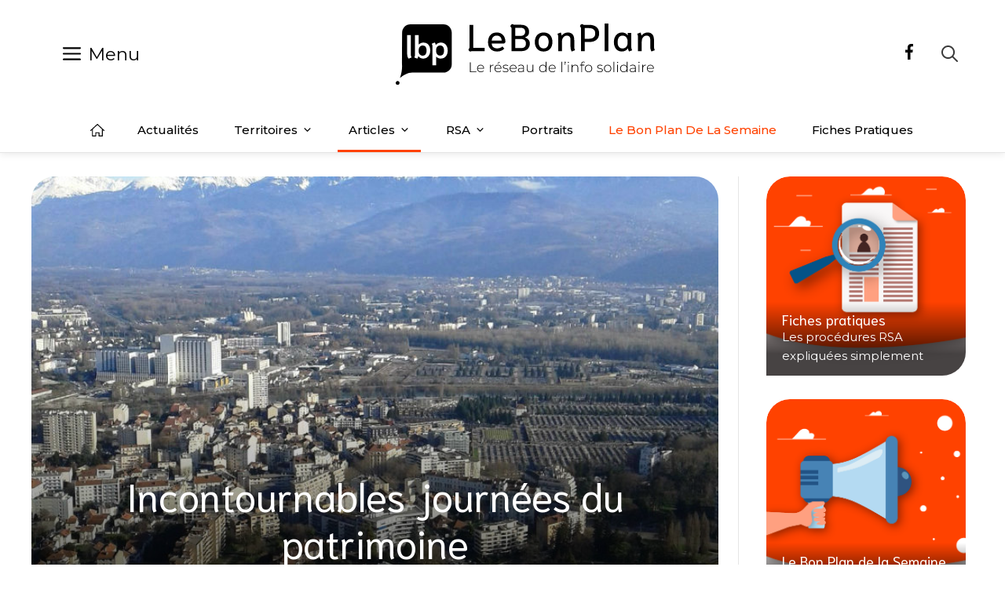

--- FILE ---
content_type: text/html; charset=UTF-8
request_url: https://www.lebonplan.org/incontournables-journees-du-patrimoine/
body_size: 20112
content:
<!DOCTYPE html>
<html lang="fr-FR" xmlns:og="http://opengraphprotocol.org/schema/" xmlns:fb="http://www.facebook.com/2008/fbml">
<head>
<meta charset="UTF-8">
<title>Incontournables journées du patrimoine - Le bon plan</title>
<style>img:is([sizes="auto" i], [sizes^="auto," i]) { contain-intrinsic-size: 3000px 1500px }</style>
<meta name="viewport" content="width=device-width, initial-scale=1"><meta name="description" content="Cette ann&eacute;e, le 17 et 18 septembre 254 communes is&eacute;roises participent &agrave; la 33&egrave;me &eacute;dition des journ&eacute;es europ&eacute;ennes du patrimoine, 750 animations proposeront de visiter 522 sites. De belles d&eacute;couvertes en perspective !">
<meta name="robots" content="index, follow, max-snippet:-1, max-image-preview:large, max-video-preview:-1">
<link rel="canonical" href="https://www.lebonplan.org/incontournables-journees-du-patrimoine/">
<link href='https://fonts.gstatic.com' crossorigin rel='preconnect' />
<link href='https://fonts.googleapis.com' crossorigin rel='preconnect' />
<link rel="alternate" type="application/rss+xml" title="Le bon plan &raquo; Flux" href="https://www.lebonplan.org/feed/" />
<link rel="alternate" type="application/rss+xml" title="Le bon plan &raquo; Flux des commentaires" href="https://www.lebonplan.org/comments/feed/" />
<script id="wpp-js" src="https://www.lebonplan.org/wp-content/plugins/wordpress-popular-posts/assets/js/wpp.min.js?ver=7.3.6" data-sampling="0" data-sampling-rate="100" data-api-url="https://www.lebonplan.org/wp-json/wordpress-popular-posts" data-post-id="19688" data-token="d5d61c103f" data-lang="0" data-debug="0"></script>
<meta property="fb:app_id" content="1048447462405021"/><meta property="og:title" content="Incontournables journées du patrimoine"/><meta property="og:description" content="Cette ann&eacute;e, le 17 et 18 septembre 254 communes is&eacute;roises participent &agrave; la 33&egrave;me &eacute;dition des journ&eacute;es europ&eacute;ennes du patrimoine, 750 animations proposeront de visiter 522 sites. De belles d&eacute;couvertes en perspective !"/><meta property="og:type" content="article"/><meta property="og:url" content="https://www.lebonplan.org/incontournables-journees-du-patrimoine/"/><meta property="og:site_name" content="Le bon plan"/><meta name="twitter:title" content="Incontournables journées du patrimoine"/><meta name="twitter:card" content="summary" /><meta name="twitter:description" content="Cette ann&eacute;e, le 17 et 18 septembre 254 communes is&eacute;roises participent &agrave; la 33&egrave;me &eacute;dition des journ&eacute;es europ&eacute;ennes du patrimoine, 750 animations proposeront de visiter 522 sites. De belles d&eacute;couvertes en perspective !" /><meta name="twitter:url" content="https://www.lebonplan.org/incontournables-journees-du-patrimoine/"/><meta property="og:image" content="https://www.lebonplan.org/wp-content/uploads/2016/09/20160913_Grenoble.jpg"/><meta name="twitter:image" content="https://www.lebonplan.org/wp-content/uploads/2016/09/20160913_Grenoble.jpg"/><!-- <link rel='stylesheet' id='wp-block-library-css' href='https://www.lebonplan.org/wp-includes/css/dist/block-library/style.min.css?ver=6.8.3' media='all' /> -->
<link rel="stylesheet" type="text/css" href="//www.lebonplan.org/wp-content/cache/wpfc-minified/drsr8ad/7nwqz.css" media="all"/>
<style id='classic-theme-styles-inline-css'>
/*! This file is auto-generated */
.wp-block-button__link{color:#fff;background-color:#32373c;border-radius:9999px;box-shadow:none;text-decoration:none;padding:calc(.667em + 2px) calc(1.333em + 2px);font-size:1.125em}.wp-block-file__button{background:#32373c;color:#fff;text-decoration:none}
</style>
<style id='global-styles-inline-css'>
:root{--wp--preset--aspect-ratio--square: 1;--wp--preset--aspect-ratio--4-3: 4/3;--wp--preset--aspect-ratio--3-4: 3/4;--wp--preset--aspect-ratio--3-2: 3/2;--wp--preset--aspect-ratio--2-3: 2/3;--wp--preset--aspect-ratio--16-9: 16/9;--wp--preset--aspect-ratio--9-16: 9/16;--wp--preset--color--black: #000000;--wp--preset--color--cyan-bluish-gray: #abb8c3;--wp--preset--color--white: #ffffff;--wp--preset--color--pale-pink: #f78da7;--wp--preset--color--vivid-red: #cf2e2e;--wp--preset--color--luminous-vivid-orange: #ff6900;--wp--preset--color--luminous-vivid-amber: #fcb900;--wp--preset--color--light-green-cyan: #7bdcb5;--wp--preset--color--vivid-green-cyan: #00d084;--wp--preset--color--pale-cyan-blue: #8ed1fc;--wp--preset--color--vivid-cyan-blue: #0693e3;--wp--preset--color--vivid-purple: #9b51e0;--wp--preset--color--contrast: var(--contrast);--wp--preset--color--contrast-2: var(--contrast-2);--wp--preset--color--contrast-3: var(--contrast-3);--wp--preset--color--base: var(--base);--wp--preset--color--base-2: var(--base-2);--wp--preset--color--base-3: var(--base-3);--wp--preset--color--accent: var(--accent);--wp--preset--color--accent-light: var(--accent-light);--wp--preset--gradient--vivid-cyan-blue-to-vivid-purple: linear-gradient(135deg,rgba(6,147,227,1) 0%,rgb(155,81,224) 100%);--wp--preset--gradient--light-green-cyan-to-vivid-green-cyan: linear-gradient(135deg,rgb(122,220,180) 0%,rgb(0,208,130) 100%);--wp--preset--gradient--luminous-vivid-amber-to-luminous-vivid-orange: linear-gradient(135deg,rgba(252,185,0,1) 0%,rgba(255,105,0,1) 100%);--wp--preset--gradient--luminous-vivid-orange-to-vivid-red: linear-gradient(135deg,rgba(255,105,0,1) 0%,rgb(207,46,46) 100%);--wp--preset--gradient--very-light-gray-to-cyan-bluish-gray: linear-gradient(135deg,rgb(238,238,238) 0%,rgb(169,184,195) 100%);--wp--preset--gradient--cool-to-warm-spectrum: linear-gradient(135deg,rgb(74,234,220) 0%,rgb(151,120,209) 20%,rgb(207,42,186) 40%,rgb(238,44,130) 60%,rgb(251,105,98) 80%,rgb(254,248,76) 100%);--wp--preset--gradient--blush-light-purple: linear-gradient(135deg,rgb(255,206,236) 0%,rgb(152,150,240) 100%);--wp--preset--gradient--blush-bordeaux: linear-gradient(135deg,rgb(254,205,165) 0%,rgb(254,45,45) 50%,rgb(107,0,62) 100%);--wp--preset--gradient--luminous-dusk: linear-gradient(135deg,rgb(255,203,112) 0%,rgb(199,81,192) 50%,rgb(65,88,208) 100%);--wp--preset--gradient--pale-ocean: linear-gradient(135deg,rgb(255,245,203) 0%,rgb(182,227,212) 50%,rgb(51,167,181) 100%);--wp--preset--gradient--electric-grass: linear-gradient(135deg,rgb(202,248,128) 0%,rgb(113,206,126) 100%);--wp--preset--gradient--midnight: linear-gradient(135deg,rgb(2,3,129) 0%,rgb(40,116,252) 100%);--wp--preset--font-size--small: 13px;--wp--preset--font-size--medium: 20px;--wp--preset--font-size--large: 36px;--wp--preset--font-size--x-large: 42px;--wp--preset--spacing--20: 0.44rem;--wp--preset--spacing--30: 0.67rem;--wp--preset--spacing--40: 1rem;--wp--preset--spacing--50: 1.5rem;--wp--preset--spacing--60: 2.25rem;--wp--preset--spacing--70: 3.38rem;--wp--preset--spacing--80: 5.06rem;--wp--preset--shadow--natural: 6px 6px 9px rgba(0, 0, 0, 0.2);--wp--preset--shadow--deep: 12px 12px 50px rgba(0, 0, 0, 0.4);--wp--preset--shadow--sharp: 6px 6px 0px rgba(0, 0, 0, 0.2);--wp--preset--shadow--outlined: 6px 6px 0px -3px rgba(255, 255, 255, 1), 6px 6px rgba(0, 0, 0, 1);--wp--preset--shadow--crisp: 6px 6px 0px rgba(0, 0, 0, 1);}:where(.is-layout-flex){gap: 0.5em;}:where(.is-layout-grid){gap: 0.5em;}body .is-layout-flex{display: flex;}.is-layout-flex{flex-wrap: wrap;align-items: center;}.is-layout-flex > :is(*, div){margin: 0;}body .is-layout-grid{display: grid;}.is-layout-grid > :is(*, div){margin: 0;}:where(.wp-block-columns.is-layout-flex){gap: 2em;}:where(.wp-block-columns.is-layout-grid){gap: 2em;}:where(.wp-block-post-template.is-layout-flex){gap: 1.25em;}:where(.wp-block-post-template.is-layout-grid){gap: 1.25em;}.has-black-color{color: var(--wp--preset--color--black) !important;}.has-cyan-bluish-gray-color{color: var(--wp--preset--color--cyan-bluish-gray) !important;}.has-white-color{color: var(--wp--preset--color--white) !important;}.has-pale-pink-color{color: var(--wp--preset--color--pale-pink) !important;}.has-vivid-red-color{color: var(--wp--preset--color--vivid-red) !important;}.has-luminous-vivid-orange-color{color: var(--wp--preset--color--luminous-vivid-orange) !important;}.has-luminous-vivid-amber-color{color: var(--wp--preset--color--luminous-vivid-amber) !important;}.has-light-green-cyan-color{color: var(--wp--preset--color--light-green-cyan) !important;}.has-vivid-green-cyan-color{color: var(--wp--preset--color--vivid-green-cyan) !important;}.has-pale-cyan-blue-color{color: var(--wp--preset--color--pale-cyan-blue) !important;}.has-vivid-cyan-blue-color{color: var(--wp--preset--color--vivid-cyan-blue) !important;}.has-vivid-purple-color{color: var(--wp--preset--color--vivid-purple) !important;}.has-black-background-color{background-color: var(--wp--preset--color--black) !important;}.has-cyan-bluish-gray-background-color{background-color: var(--wp--preset--color--cyan-bluish-gray) !important;}.has-white-background-color{background-color: var(--wp--preset--color--white) !important;}.has-pale-pink-background-color{background-color: var(--wp--preset--color--pale-pink) !important;}.has-vivid-red-background-color{background-color: var(--wp--preset--color--vivid-red) !important;}.has-luminous-vivid-orange-background-color{background-color: var(--wp--preset--color--luminous-vivid-orange) !important;}.has-luminous-vivid-amber-background-color{background-color: var(--wp--preset--color--luminous-vivid-amber) !important;}.has-light-green-cyan-background-color{background-color: var(--wp--preset--color--light-green-cyan) !important;}.has-vivid-green-cyan-background-color{background-color: var(--wp--preset--color--vivid-green-cyan) !important;}.has-pale-cyan-blue-background-color{background-color: var(--wp--preset--color--pale-cyan-blue) !important;}.has-vivid-cyan-blue-background-color{background-color: var(--wp--preset--color--vivid-cyan-blue) !important;}.has-vivid-purple-background-color{background-color: var(--wp--preset--color--vivid-purple) !important;}.has-black-border-color{border-color: var(--wp--preset--color--black) !important;}.has-cyan-bluish-gray-border-color{border-color: var(--wp--preset--color--cyan-bluish-gray) !important;}.has-white-border-color{border-color: var(--wp--preset--color--white) !important;}.has-pale-pink-border-color{border-color: var(--wp--preset--color--pale-pink) !important;}.has-vivid-red-border-color{border-color: var(--wp--preset--color--vivid-red) !important;}.has-luminous-vivid-orange-border-color{border-color: var(--wp--preset--color--luminous-vivid-orange) !important;}.has-luminous-vivid-amber-border-color{border-color: var(--wp--preset--color--luminous-vivid-amber) !important;}.has-light-green-cyan-border-color{border-color: var(--wp--preset--color--light-green-cyan) !important;}.has-vivid-green-cyan-border-color{border-color: var(--wp--preset--color--vivid-green-cyan) !important;}.has-pale-cyan-blue-border-color{border-color: var(--wp--preset--color--pale-cyan-blue) !important;}.has-vivid-cyan-blue-border-color{border-color: var(--wp--preset--color--vivid-cyan-blue) !important;}.has-vivid-purple-border-color{border-color: var(--wp--preset--color--vivid-purple) !important;}.has-vivid-cyan-blue-to-vivid-purple-gradient-background{background: var(--wp--preset--gradient--vivid-cyan-blue-to-vivid-purple) !important;}.has-light-green-cyan-to-vivid-green-cyan-gradient-background{background: var(--wp--preset--gradient--light-green-cyan-to-vivid-green-cyan) !important;}.has-luminous-vivid-amber-to-luminous-vivid-orange-gradient-background{background: var(--wp--preset--gradient--luminous-vivid-amber-to-luminous-vivid-orange) !important;}.has-luminous-vivid-orange-to-vivid-red-gradient-background{background: var(--wp--preset--gradient--luminous-vivid-orange-to-vivid-red) !important;}.has-very-light-gray-to-cyan-bluish-gray-gradient-background{background: var(--wp--preset--gradient--very-light-gray-to-cyan-bluish-gray) !important;}.has-cool-to-warm-spectrum-gradient-background{background: var(--wp--preset--gradient--cool-to-warm-spectrum) !important;}.has-blush-light-purple-gradient-background{background: var(--wp--preset--gradient--blush-light-purple) !important;}.has-blush-bordeaux-gradient-background{background: var(--wp--preset--gradient--blush-bordeaux) !important;}.has-luminous-dusk-gradient-background{background: var(--wp--preset--gradient--luminous-dusk) !important;}.has-pale-ocean-gradient-background{background: var(--wp--preset--gradient--pale-ocean) !important;}.has-electric-grass-gradient-background{background: var(--wp--preset--gradient--electric-grass) !important;}.has-midnight-gradient-background{background: var(--wp--preset--gradient--midnight) !important;}.has-small-font-size{font-size: var(--wp--preset--font-size--small) !important;}.has-medium-font-size{font-size: var(--wp--preset--font-size--medium) !important;}.has-large-font-size{font-size: var(--wp--preset--font-size--large) !important;}.has-x-large-font-size{font-size: var(--wp--preset--font-size--x-large) !important;}
:where(.wp-block-post-template.is-layout-flex){gap: 1.25em;}:where(.wp-block-post-template.is-layout-grid){gap: 1.25em;}
:where(.wp-block-columns.is-layout-flex){gap: 2em;}:where(.wp-block-columns.is-layout-grid){gap: 2em;}
:root :where(.wp-block-pullquote){font-size: 1.5em;line-height: 1.6;}
</style>
<!-- <link rel='stylesheet' id='contact-form-7-css' href='https://www.lebonplan.org/wp-content/plugins/contact-form-7/includes/css/styles.css?ver=6.1.3' media='all' /> -->
<!-- <link rel='stylesheet' id='gutenberg-notice-block-editor-css' href='https://www.lebonplan.org/wp-content/plugins/gutenberg-chapo-block/block.css?ver=6.8.3' media='all' /> -->
<!-- <link rel='stylesheet' id='wordpress-popular-posts-css-css' href='https://www.lebonplan.org/wp-content/plugins/wordpress-popular-posts/assets/css/wpp.css?ver=7.3.6' media='all' /> -->
<!-- <link rel='stylesheet' id='generate-widget-areas-css' href='https://www.lebonplan.org/wp-content/themes/generatepress/assets/css/components/widget-areas.min.css?ver=3.6.0' media='all' /> -->
<!-- <link rel='stylesheet' id='generate-style-css' href='https://www.lebonplan.org/wp-content/themes/generatepress/assets/css/main.min.css?ver=3.6.0' media='all' /> -->
<link rel="stylesheet" type="text/css" href="//www.lebonplan.org/wp-content/cache/wpfc-minified/jr63j9tu/7nwqz.css" media="all"/>
<style id='generate-style-inline-css'>
body{background-color:#ffffff;color:#3a3a3a;}a{color:#ff4200;}a:hover, a:focus, a:active{color:#000000;}.wp-block-group__inner-container{max-width:1200px;margin-left:auto;margin-right:auto;}.site-header .header-image{width:330px;}:root{--contrast:#222222;--contrast-2:#575760;--contrast-3:#b2b2be;--base:#f0f0f0;--base-2:#f7f8f9;--base-3:#ffffff;--accent:#ff4200;--accent-light:#FFDED1;}:root .has-contrast-color{color:var(--contrast);}:root .has-contrast-background-color{background-color:var(--contrast);}:root .has-contrast-2-color{color:var(--contrast-2);}:root .has-contrast-2-background-color{background-color:var(--contrast-2);}:root .has-contrast-3-color{color:var(--contrast-3);}:root .has-contrast-3-background-color{background-color:var(--contrast-3);}:root .has-base-color{color:var(--base);}:root .has-base-background-color{background-color:var(--base);}:root .has-base-2-color{color:var(--base-2);}:root .has-base-2-background-color{background-color:var(--base-2);}:root .has-base-3-color{color:var(--base-3);}:root .has-base-3-background-color{background-color:var(--base-3);}:root .has-accent-color{color:var(--accent);}:root .has-accent-background-color{background-color:var(--accent);}:root .has-accent-light-color{color:var(--accent-light);}:root .has-accent-light-background-color{background-color:var(--accent-light);}body, button, input, select, textarea{font-family:Montserrat, sans-serif;font-weight:300;font-size:15px;}body{line-height:1.6;}.main-title{text-transform:uppercase;font-size:43px;}.main-navigation a, .main-navigation .menu-toggle, .main-navigation .menu-bar-items{font-weight:400;text-transform:capitalize;font-size:14px;}.widget-title{font-family:Montserrat, sans-serif;font-weight:500;text-transform:uppercase;font-size:20px;}button:not(.menu-toggle),html input[type="button"],input[type="reset"],input[type="submit"],.button,.wp-block-button .wp-block-button__link{font-weight:500;text-transform:uppercase;font-size:14px;}h1{font-family:Montserrat, sans-serif;font-size:50px;}h2{font-family:Montserrat, sans-serif;font-size:26px;}h3{font-family:Montserrat, sans-serif;font-size:22px;}h4{font-family:Montserrat, sans-serif;font-weight:400;font-size:18px;}.top-bar{background-color:#000000;color:#ffffff;}.top-bar a{color:#ffffff;}.top-bar a:hover{color:#303030;}.site-header{background-color:rgba(255,255,255,0);color:#3a3a3a;}.site-header a{color:#3a3a3a;}.main-title a,.main-title a:hover{color:var(--contrast);}.site-description{color:#757575;}.mobile-menu-control-wrapper .menu-toggle,.mobile-menu-control-wrapper .menu-toggle:hover,.mobile-menu-control-wrapper .menu-toggle:focus,.has-inline-mobile-toggle #site-navigation.toggled{background-color:rgba(0, 0, 0, 0.02);}.main-navigation,.main-navigation ul ul{background-color:rgba(255,255,255,0);}.main-navigation .main-nav ul li a, .main-navigation .menu-toggle, .main-navigation .menu-bar-items{color:#000000;}.main-navigation .main-nav ul li:not([class*="current-menu-"]):hover > a, .main-navigation .main-nav ul li:not([class*="current-menu-"]):focus > a, .main-navigation .main-nav ul li.sfHover:not([class*="current-menu-"]) > a, .main-navigation .menu-bar-item:hover > a, .main-navigation .menu-bar-item.sfHover > a{color:#3a3a3a;background-color:rgba(255,84,129,0);}button.menu-toggle:hover,button.menu-toggle:focus{color:#000000;}.main-navigation .main-nav ul li[class*="current-menu-"] > a{color:#3a3a3a;background-color:rgba(63,63,63,0);}.navigation-search input[type="search"],.navigation-search input[type="search"]:active, .navigation-search input[type="search"]:focus, .main-navigation .main-nav ul li.search-item.active > a, .main-navigation .menu-bar-items .search-item.active > a{color:#3a3a3a;background-color:rgba(255,84,129,0);}.main-navigation ul ul{background-color:#ffffff;}.main-navigation .main-nav ul ul li a{color:#000000;}.main-navigation .main-nav ul ul li:not([class*="current-menu-"]):hover > a,.main-navigation .main-nav ul ul li:not([class*="current-menu-"]):focus > a, .main-navigation .main-nav ul ul li.sfHover:not([class*="current-menu-"]) > a{color:#ffffff;background-color:#000000;}.main-navigation .main-nav ul ul li[class*="current-menu-"] > a{color:#8f919e;background-color:#4f4f4f;}.separate-containers .inside-article, .separate-containers .comments-area, .separate-containers .page-header, .one-container .container, .separate-containers .paging-navigation, .inside-page-header{background-color:rgba(250,250,250,0);}.entry-title a{color:var(--accent);}.entry-title a:hover{color:#000000;}.entry-meta{color:#595959;}.entry-meta a{color:#595959;}.entry-meta a:hover{color:#222222;}h2{color:#222222;}.sidebar .widget{background-color:rgba(243,245,246,0);}.sidebar .widget .widget-title{color:#3a3a3a;}.footer-widgets{color:#3a3a3a;background-color:rgba(0,0,0,0);}.footer-widgets a{color:var(--contrast);}.footer-widgets a:hover{color:var(--accent);}.footer-widgets .widget-title{color:var(--contrast);}.site-info{color:#000000;background-color:rgba(34,34,34,0);}.site-info a{color:var(--accent);}.site-info a:hover{color:#606060;}.footer-bar .widget_nav_menu .current-menu-item a{color:#606060;}input[type="text"],input[type="email"],input[type="url"],input[type="password"],input[type="search"],input[type="tel"],input[type="number"],textarea,select{color:#666666;background-color:rgba(250,250,250,0);border-color:#cccccc;}input[type="text"]:focus,input[type="email"]:focus,input[type="url"]:focus,input[type="password"]:focus,input[type="search"]:focus,input[type="tel"]:focus,input[type="number"]:focus,textarea:focus,select:focus{color:#666666;background-color:#ffffff;border-color:#bfbfbf;}button,html input[type="button"],input[type="reset"],input[type="submit"],a.button,a.wp-block-button__link:not(.has-background){color:#ffffff;background-color:#ff4200;}button:hover,html input[type="button"]:hover,input[type="reset"]:hover,input[type="submit"]:hover,a.button:hover,button:focus,html input[type="button"]:focus,input[type="reset"]:focus,input[type="submit"]:focus,a.button:focus,a.wp-block-button__link:not(.has-background):active,a.wp-block-button__link:not(.has-background):focus,a.wp-block-button__link:not(.has-background):hover{color:#ff4200;background-color:#ffffff;}a.generate-back-to-top{background-color:rgba( 0,0,0,0.4 );color:#ffffff;}a.generate-back-to-top:hover,a.generate-back-to-top:focus{background-color:rgba( 0,0,0,0.6 );color:#ffffff;}:root{--gp-search-modal-bg-color:var(--base-3);--gp-search-modal-text-color:var(--contrast);--gp-search-modal-overlay-bg-color:rgba(0,0,0,0.2);}@media (max-width: 768px){.main-navigation .menu-bar-item:hover > a, .main-navigation .menu-bar-item.sfHover > a{background:none;color:#000000;}}.inside-top-bar{padding:10px;}.inside-top-bar.grid-container{max-width:1220px;}.inside-header{padding:30px 0px 30px 0px;}.inside-header.grid-container{max-width:1200px;}.separate-containers .inside-article, .separate-containers .comments-area, .separate-containers .page-header, .separate-containers .paging-navigation, .one-container .site-content, .inside-page-header{padding:0px;}.site-main .wp-block-group__inner-container{padding:0px;}.separate-containers .paging-navigation{padding-top:20px;padding-bottom:20px;}.entry-content .alignwide, body:not(.no-sidebar) .entry-content .alignfull{margin-left:-0px;width:calc(100% + 0px);max-width:calc(100% + 0px);}.one-container.right-sidebar .site-main,.one-container.both-right .site-main{margin-right:0px;}.one-container.left-sidebar .site-main,.one-container.both-left .site-main{margin-left:0px;}.one-container.both-sidebars .site-main{margin:0px;}.sidebar .widget, .page-header, .widget-area .main-navigation, .site-main > *{margin-bottom:25px;}.separate-containers .site-main{margin:25px;}.both-right .inside-left-sidebar,.both-left .inside-left-sidebar{margin-right:12px;}.both-right .inside-right-sidebar,.both-left .inside-right-sidebar{margin-left:12px;}.one-container.archive .post:not(:last-child):not(.is-loop-template-item), .one-container.blog .post:not(:last-child):not(.is-loop-template-item){padding-bottom:0px;}.separate-containers .featured-image{margin-top:25px;}.separate-containers .inside-right-sidebar, .separate-containers .inside-left-sidebar{margin-top:25px;margin-bottom:25px;}.main-navigation .main-nav ul li a,.menu-toggle,.main-navigation .menu-bar-item > a{line-height:50px;}.navigation-search input[type="search"]{height:50px;}.rtl .menu-item-has-children .dropdown-menu-toggle{padding-left:20px;}.rtl .main-navigation .main-nav ul li.menu-item-has-children > a{padding-right:20px;}.widget-area .widget{padding:15px;}.footer-widgets-container{padding:10px 40px 10px 40px;}.footer-widgets-container.grid-container{max-width:1280px;}.inside-site-info{padding:20px;}.inside-site-info.grid-container{max-width:1240px;}@media (max-width:768px){.separate-containers .inside-article, .separate-containers .comments-area, .separate-containers .page-header, .separate-containers .paging-navigation, .one-container .site-content, .inside-page-header{padding:20px;}.site-main .wp-block-group__inner-container{padding:20px;}.inside-header{padding-top:20px;padding-bottom:20px;}.inside-site-info{padding-right:10px;padding-left:10px;}.entry-content .alignwide, body:not(.no-sidebar) .entry-content .alignfull{margin-left:-20px;width:calc(100% + 40px);max-width:calc(100% + 40px);}.one-container .site-main .paging-navigation{margin-bottom:25px;}}/* End cached CSS */.is-right-sidebar{width:25%;}.is-left-sidebar{width:25%;}.site-content .content-area{width:75%;}@media (max-width: 768px){.main-navigation .menu-toggle,.sidebar-nav-mobile:not(#sticky-placeholder){display:block;}.main-navigation ul,.gen-sidebar-nav,.main-navigation:not(.slideout-navigation):not(.toggled) .main-nav > ul,.has-inline-mobile-toggle #site-navigation .inside-navigation > *:not(.navigation-search):not(.main-nav){display:none;}.nav-align-right .inside-navigation,.nav-align-center .inside-navigation{justify-content:space-between;}.has-inline-mobile-toggle .mobile-menu-control-wrapper{display:flex;flex-wrap:wrap;}.has-inline-mobile-toggle .inside-header{flex-direction:row;text-align:left;flex-wrap:wrap;}.has-inline-mobile-toggle .header-widget,.has-inline-mobile-toggle #site-navigation{flex-basis:100%;}.nav-float-left .has-inline-mobile-toggle #site-navigation{order:10;}}
.dynamic-author-image-rounded{border-radius:100%;}.dynamic-featured-image, .dynamic-author-image{vertical-align:middle;}.one-container.blog .dynamic-content-template:not(:last-child), .one-container.archive .dynamic-content-template:not(:last-child){padding-bottom:0px;}.dynamic-entry-excerpt > p:last-child{margin-bottom:0px;}
.main-navigation .main-nav ul li a,.menu-toggle,.main-navigation .menu-bar-item > a{transition: line-height 300ms ease}.main-navigation.toggled .main-nav > ul{background-color: rgba(255,255,255,0)}.sticky-enabled .gen-sidebar-nav.is_stuck .main-navigation {margin-bottom: 0px;}.sticky-enabled .gen-sidebar-nav.is_stuck {z-index: 500;}.sticky-enabled .main-navigation.is_stuck {box-shadow: 0 2px 2px -2px rgba(0, 0, 0, .2);}.navigation-stick:not(.gen-sidebar-nav) {left: 0;right: 0;width: 100% !important;}@media (max-width: 768px){#sticky-placeholder{height:0;overflow:hidden;}.has-inline-mobile-toggle #site-navigation.toggled{margin-top:0;}.has-inline-mobile-menu #site-navigation.toggled .main-nav > ul{top:1.5em;}}.nav-float-right .navigation-stick {width: 100% !important;left: 0;}.nav-float-right .navigation-stick .navigation-branding {margin-right: auto;}.main-navigation.has-sticky-branding:not(.grid-container) .inside-navigation:not(.grid-container) .navigation-branding{margin-left: 10px;}
@media (max-width: 1024px),(min-width:1025px){.main-navigation.sticky-navigation-transition .main-nav > ul > li > a,.sticky-navigation-transition .menu-toggle,.main-navigation.sticky-navigation-transition .menu-bar-item > a, .sticky-navigation-transition .navigation-branding .main-title{line-height:55px;}.main-navigation.sticky-navigation-transition .site-logo img, .main-navigation.sticky-navigation-transition .navigation-search input[type="search"], .main-navigation.sticky-navigation-transition .navigation-branding img{height:55px;}}
</style>
<!-- <link rel='stylesheet' id='generate-child-css' href='https://www.lebonplan.org/wp-content/themes/generatepress_child/style.css?ver=1766301258' media='all' /> -->
<link rel="stylesheet" type="text/css" href="//www.lebonplan.org/wp-content/cache/wpfc-minified/jr4qlu7k/7nwqz.css" media="all"/>
<link rel='stylesheet' id='generate-google-fonts-css' href='https://fonts.googleapis.com/css?family=Montserrat%3A100%2C100italic%2C200%2C200italic%2C300%2C300italic%2Cregular%2Citalic%2C500%2C500italic%2C600%2C600italic%2C700%2C700italic%2C800%2C800italic%2C900%2C900italic&#038;display=auto&#038;ver=3.6.0' media='all' />
<style id='generateblocks-inline-css'>
.gb-container-aadd0a6f > .gb-inside-container{padding:0;}.gb-grid-wrapper > .gb-grid-column-aadd0a6f > .gb-container{display:flex;flex-direction:column;height:100%;}.gb-container-59edc08b{height:100%;min-height:120px;position:relative;overflow-x:hidden;overflow-y:hidden;background-color:var(--contrast);color:#ffffff;}.gb-container-59edc08b:before{content:"";background-image:url(https://www.lebonplan.org/wp-content/uploads/2016/09/20160912_moisphoto1.jpg);background-repeat:no-repeat;background-position:center center;background-size:cover;z-index:0;position:absolute;top:0;right:0;bottom:0;left:0;transition:inherit;pointer-events:none;}.gb-container-59edc08b a{color:#000000;}.gb-container-59edc08b a:hover{color:var(--accent);}.gb-grid-wrapper > .gb-grid-column-59edc08b{width:50%;}.gb-container-59edc08b.gb-has-dynamic-bg:before{background-image:var(--background-url);}.gb-container-59edc08b.gb-no-dynamic-bg:before{background-image:none;}.gb-container-d59c8cc3{height:100%;max-width:1200px;z-index:1;position:relative;padding:0 0 20px;margin-right:auto;margin-left:auto;}.gb-container-993a41e4{height:100%;min-height:120px;position:relative;overflow-x:hidden;overflow-y:hidden;text-align:right;background-color:var(--contrast);color:#ffffff;}.gb-container-993a41e4:before{content:"";background-image:url(https://www.lebonplan.org/wp-content/uploads/2016/09/20160913_Parlons_en01.jpg);background-repeat:no-repeat;background-position:center center;background-size:cover;z-index:0;position:absolute;top:0;right:0;bottom:0;left:0;transition:inherit;pointer-events:none;}.gb-container-993a41e4 a{color:#000000;}.gb-container-993a41e4 a:hover{color:var(--accent);}.gb-grid-wrapper > .gb-grid-column-993a41e4{width:50%;}.gb-container-993a41e4.gb-has-dynamic-bg:before{background-image:var(--background-url);}.gb-container-993a41e4.gb-no-dynamic-bg:before{background-image:none;}.gb-container-8445f265{height:100%;max-width:1200px;z-index:1;position:relative;padding:0 0 20px;margin-right:auto;margin-left:auto;}.gb-container-33eb3aa0{margin-top:20px;margin-bottom:20px;background-color:#1A1A1A;}.gb-container-33eb3aa0 > .gb-inside-container{padding-top:20px;padding-bottom:0;max-width:1200px;margin-left:auto;margin-right:auto;}.gb-grid-wrapper > .gb-grid-column-33eb3aa0 > .gb-container{display:flex;flex-direction:column;height:100%;}.gb-grid-wrapper > .gb-grid-column-295517e6{width:25%;}.gb-grid-wrapper > .gb-grid-column-295517e6 > .gb-container{display:flex;flex-direction:column;height:100%;}.gb-grid-wrapper > .gb-grid-column-97679b74{width:25%;}.gb-grid-wrapper > .gb-grid-column-97679b74 > .gb-container{display:flex;flex-direction:column;height:100%;}.gb-container-132bab77{text-align:center;}.gb-grid-wrapper > .gb-grid-column-132bab77{width:25%;}.gb-grid-wrapper > .gb-grid-column-132bab77 > .gb-container{display:flex;flex-direction:column;height:100%;}.gb-grid-wrapper > .gb-grid-column-f48c2a22{width:25%;}.gb-grid-wrapper > .gb-grid-column-f48c2a22 > .gb-container{display:flex;flex-direction:column;height:100%;}.gb-container-875b9548 > .gb-inside-container{padding-bottom:30px;max-width:1200px;margin-left:auto;margin-right:auto;}.gb-grid-wrapper > .gb-grid-column-875b9548 > .gb-container{display:flex;flex-direction:column;height:100%;}.gb-grid-wrapper > .gb-grid-column-b8ba5cbf{width:20%;}.gb-grid-wrapper > .gb-grid-column-b8ba5cbf > .gb-container{display:flex;flex-direction:column;height:100%;}.gb-container-98b4615f > .gb-inside-container{padding-top:5px;}.gb-grid-wrapper > .gb-grid-column-98b4615f{width:20%;}.gb-grid-wrapper > .gb-grid-column-98b4615f > .gb-container{display:flex;flex-direction:column;height:100%;}.gb-grid-wrapper > .gb-grid-column-4d0e4f6e{width:20%;}.gb-grid-wrapper > .gb-grid-column-4d0e4f6e > .gb-container{display:flex;flex-direction:column;height:100%;}.gb-container-a39f51b6 > .gb-inside-container{padding-top:25px;}.gb-grid-wrapper > .gb-grid-column-a39f51b6{width:20%;}.gb-grid-wrapper > .gb-grid-column-a39f51b6 > .gb-container{display:flex;flex-direction:column;height:100%;}.gb-container-4b403eed > .gb-inside-container{padding-top:5px;}.gb-grid-wrapper > .gb-grid-column-4b403eed{width:20%;}.gb-grid-wrapper > .gb-grid-column-4b403eed > .gb-container{display:flex;flex-direction:column;height:100%;}.gb-grid-wrapper-fe8855c5{display:flex;flex-wrap:wrap;row-gap:25px;margin-left:-25px;}.gb-grid-wrapper-fe8855c5 > .gb-grid-column{box-sizing:border-box;padding-left:25px;}.gb-grid-wrapper-6137c805{display:flex;flex-wrap:wrap;}.gb-grid-wrapper-6137c805 > .gb-grid-column{box-sizing:border-box;}.gb-grid-wrapper-67a48051{display:flex;flex-wrap:wrap;}.gb-grid-wrapper-67a48051 > .gb-grid-column{box-sizing:border-box;}p.gb-headline-8d3d4c12{display:inline-block;font-size:14px;text-transform:uppercase;padding:0 10px;background-color:#ff4200;}h3.gb-headline-352592d1{font-size:24px;padding-right:20px;padding-left:20px;margin-bottom:0px;color:var(--base-3);}h3.gb-headline-352592d1 a{color:var(--base-3);}h3.gb-headline-352592d1 a:hover{color:var(--base-3);}p.gb-headline-49c8845f{display:inline-block;font-size:14px;text-transform:uppercase;padding:0 10px;background-color:#ff4200;}h3.gb-headline-6ba8079e{font-size:24px;text-align:left;padding-right:20px;padding-left:20px;margin-bottom:0px;color:var(--base-3);}h3.gb-headline-6ba8079e a{color:var(--base-3);}h3.gb-headline-6ba8079e a:hover{color:var(--base-3);}@media (max-width: 767px) {.gb-grid-wrapper > .gb-grid-column-59edc08b{width:100%;}.gb-grid-wrapper > .gb-grid-column-993a41e4{width:100%;}.gb-grid-wrapper > .gb-grid-column-295517e6{width:100%;}.gb-grid-wrapper > .gb-grid-column-97679b74{width:100%;}.gb-grid-wrapper > .gb-grid-column-132bab77{width:100%;}.gb-grid-wrapper > .gb-grid-column-f48c2a22{width:100%;}.gb-grid-wrapper > .gb-grid-column-b8ba5cbf{width:100%;}.gb-grid-wrapper > .gb-grid-column-98b4615f{width:100%;}.gb-grid-wrapper > .gb-grid-column-4d0e4f6e{width:100%;}.gb-grid-wrapper > .gb-grid-column-a39f51b6{width:100%;}.gb-grid-wrapper > .gb-grid-column-4b403eed{width:100%;}}:root{--gb-container-width:1200px;}.gb-container .wp-block-image img{vertical-align:middle;}.gb-grid-wrapper .wp-block-image{margin-bottom:0;}.gb-highlight{background:none;}.gb-shape{line-height:0;}
</style>
<!-- <link rel='stylesheet' id='generate-blog-css' href='https://www.lebonplan.org/wp-content/plugins/gp-premium/blog/functions/css/style.min.css?ver=2.3.1' media='all' /> -->
<!-- <link rel='stylesheet' id='generate-secondary-nav-css' href='https://www.lebonplan.org/wp-content/plugins/gp-premium/secondary-nav/functions/css/main.min.css?ver=2.3.1' media='all' /> -->
<link rel="stylesheet" type="text/css" href="//www.lebonplan.org/wp-content/cache/wpfc-minified/jlu1zmnu/7nwqz.css" media="all"/>
<style id='generate-secondary-nav-inline-css'>
.secondary-navigation{background-color:rgba(255,255,255,0);}.secondary-navigation .main-nav ul li a,.secondary-navigation .menu-toggle,.secondary-menu-bar-items .menu-bar-item > a{color:#000000;line-height:50px;}.secondary-navigation .secondary-menu-bar-items{color:#000000;}button.secondary-menu-toggle:hover,button.secondary-menu-toggle:focus{color:#000000;}.widget-area .secondary-navigation{margin-bottom:25px;}.secondary-navigation ul ul{background-color:#ffffff;top:auto;}.secondary-navigation .main-nav ul ul li a{color:#000000;}.secondary-navigation .main-nav ul li:not([class*="current-menu-"]):hover > a, .secondary-navigation .main-nav ul li:not([class*="current-menu-"]):focus > a, .secondary-navigation .main-nav ul li.sfHover:not([class*="current-menu-"]) > a, .secondary-menu-bar-items .menu-bar-item:hover > a{color:#ffffff;background-color:rgba(48,48,48,0);}.secondary-navigation .main-nav ul ul li:not([class*="current-menu-"]):hover > a,.secondary-navigation .main-nav ul ul li:not([class*="current-menu-"]):focus > a,.secondary-navigation .main-nav ul ul li.sfHover:not([class*="current-menu-"]) > a{color:#ffffff;background-color:rgba(71,71,71,0);}.secondary-navigation .main-nav ul li[class*="current-menu-"] > a{background-color:#ffffff;}.secondary-navigation.toggled .dropdown-menu-toggle:before{display:none;}@media (max-width: 768px) {.secondary-menu-bar-items .menu-bar-item:hover > a{background: none;color: #000000;}}
.secondary-navigation .main-nav ul li a, .secondary-navigation .menu-toggle, .secondary-navigation .menu-bar-items{font-weight:500;text-transform:capitalize;font-size:15px;}
</style>
<!-- <link rel='stylesheet' id='generate-secondary-nav-mobile-css' href='https://www.lebonplan.org/wp-content/plugins/gp-premium/secondary-nav/functions/css/main-mobile.min.css?ver=2.3.1' media='all' /> -->
<!-- <link rel='stylesheet' id='generate-offside-css' href='https://www.lebonplan.org/wp-content/plugins/gp-premium/menu-plus/functions/css/offside.min.css?ver=2.3.1' media='all' /> -->
<link rel="stylesheet" type="text/css" href="//www.lebonplan.org/wp-content/cache/wpfc-minified/7b15ny8k/7nwqz.css" media="all"/>
<style id='generate-offside-inline-css'>
:root{--gp-slideout-width:265px;}.slideout-navigation.main-navigation{background-color:#ffffff;}.slideout-navigation.main-navigation .main-nav ul li a{color:#3a3a3a;}.slideout-navigation.main-navigation ul ul{background-color:#ffffff;}.slideout-navigation.main-navigation .main-nav ul ul li a{color:#000000;}.slideout-navigation.main-navigation .main-nav ul li:not([class*="current-menu-"]):hover > a, .slideout-navigation.main-navigation .main-nav ul li:not([class*="current-menu-"]):focus > a, .slideout-navigation.main-navigation .main-nav ul li.sfHover:not([class*="current-menu-"]) > a{color:#fbfbfb;background-color:rgba(0,0,0,0);}.slideout-navigation.main-navigation .main-nav ul ul li:not([class*="current-menu-"]):hover > a, .slideout-navigation.main-navigation .main-nav ul ul li:not([class*="current-menu-"]):focus > a, .slideout-navigation.main-navigation .main-nav ul ul li.sfHover:not([class*="current-menu-"]) > a{color:#ffffff;background-color:#cfcfcf;}.slideout-navigation.main-navigation .main-nav ul li[class*="current-menu-"] > a{background-color:#ffffff;}.slideout-navigation.main-navigation .main-nav ul ul li[class*="current-menu-"] > a{color:#ffffff;}.slideout-navigation, .slideout-navigation a{color:#3a3a3a;}.slideout-navigation button.slideout-exit{color:#3a3a3a;padding-left:20px;padding-right:20px;}.slide-opened nav.toggled .menu-toggle:before{display:none;}@media (max-width: 768px){.menu-bar-item.slideout-toggle{display:none;}}
</style>
<!-- <link rel='stylesheet' id='generate-navigation-branding-css' href='https://www.lebonplan.org/wp-content/plugins/gp-premium/menu-plus/functions/css/navigation-branding-flex.min.css?ver=2.3.1' media='all' /> -->
<link rel="stylesheet" type="text/css" href="//www.lebonplan.org/wp-content/cache/wpfc-minified/pxxftlx/7nwqz.css" media="all"/>
<style id='generate-navigation-branding-inline-css'>
.main-navigation.has-branding.grid-container .navigation-branding, .main-navigation.has-branding:not(.grid-container) .inside-navigation:not(.grid-container) .navigation-branding{margin-left:10px;}.main-navigation .sticky-navigation-logo, .main-navigation.navigation-stick .site-logo:not(.mobile-header-logo){display:none;}.main-navigation.navigation-stick .sticky-navigation-logo{display:block;}.navigation-branding img, .site-logo.mobile-header-logo img{height:50px;width:auto;}.navigation-branding .main-title{line-height:50px;}@media (max-width: 1210px){#site-navigation .navigation-branding, #sticky-navigation .navigation-branding{margin-left:10px;}}@media (max-width: 768px){.main-navigation.has-branding.nav-align-center .menu-bar-items, .main-navigation.has-sticky-branding.navigation-stick.nav-align-center .menu-bar-items{margin-left:auto;}.navigation-branding{margin-right:auto;margin-left:10px;}.navigation-branding .main-title, .mobile-header-navigation .site-logo{margin-left:10px;}}
</style>
<!-- <link rel='stylesheet' id='dashicons-css' href='https://www.lebonplan.org/wp-includes/css/dashicons.min.css?ver=6.8.3' media='all' /> -->
<link rel="stylesheet" type="text/css" href="//www.lebonplan.org/wp-content/cache/wpfc-minified/q4zmrzg1/7nwqz.css" media="all"/>
<script src='//www.lebonplan.org/wp-content/cache/wpfc-minified/7yzy9ex8/7nwqz.js' type="text/javascript"></script>
<!-- <script src="https://www.lebonplan.org/wp-includes/js/jquery/jquery.min.js?ver=3.7.1" id="jquery-core-js"></script> -->
<!-- <script src="https://www.lebonplan.org/wp-includes/js/jquery/jquery-migrate.min.js?ver=3.4.1" id="jquery-migrate-js"></script> -->
<!-- <script src="https://www.lebonplan.org/wp-content/themes/generatepress_child/assets/general.js?ver=6.8.3" id="theme_js-js"></script> -->
<!-- <script src="https://www.lebonplan.org/wp-content/plugins/wp-image-zoooom/assets/js/jquery.image_zoom.min.js?ver=1.60" id="image_zoooom-js" defer data-wp-strategy="defer"></script> -->
<script id="image_zoooom-init-js-extra">
var IZ = {"options":{"lensShape":"round","zoomType":"lens","lensSize":200,"borderSize":1,"borderColour":"#ffffff","cursor":"default","lensFadeIn":500,"lensFadeOut":500,"tint":"true","tintColour":"#ffffff","tintOpacity":0.1},"with_woocommerce":"0","exchange_thumbnails":"1","enable_mobile":"0","woo_categories":"0","woo_slider":"0","enable_surecart":"0"};
</script>
<script src='//www.lebonplan.org/wp-content/cache/wpfc-minified/eghy4o2u/7nwqz.js' type="text/javascript"></script>
<!-- <script src="https://www.lebonplan.org/wp-content/plugins/wp-image-zoooom/assets/js/image_zoom-init.js?ver=1.60" id="image_zoooom-init-js" defer data-wp-strategy="defer"></script> -->
<link rel="https://api.w.org/" href="https://www.lebonplan.org/wp-json/" /><link rel="alternate" title="JSON" type="application/json" href="https://www.lebonplan.org/wp-json/wp/v2/posts/19688" /><link rel="EditURI" type="application/rsd+xml" title="RSD" href="https://www.lebonplan.org/xmlrpc.php?rsd" />
<meta name="generator" content="WordPress 6.8.3" />
<link rel='shortlink' href='https://www.lebonplan.org/?p=19688' />
<link rel="alternate" title="oEmbed (JSON)" type="application/json+oembed" href="https://www.lebonplan.org/wp-json/oembed/1.0/embed?url=https%3A%2F%2Fwww.lebonplan.org%2Fincontournables-journees-du-patrimoine%2F" />
<link rel="alternate" title="oEmbed (XML)" type="text/xml+oembed" href="https://www.lebonplan.org/wp-json/oembed/1.0/embed?url=https%3A%2F%2Fwww.lebonplan.org%2Fincontournables-journees-du-patrimoine%2F&#038;format=xml" />
<style id="wpp-loading-animation-styles">@-webkit-keyframes bgslide{from{background-position-x:0}to{background-position-x:-200%}}@keyframes bgslide{from{background-position-x:0}to{background-position-x:-200%}}.wpp-widget-block-placeholder,.wpp-shortcode-placeholder{margin:0 auto;width:60px;height:3px;background:#dd3737;background:linear-gradient(90deg,#dd3737 0%,#571313 10%,#dd3737 100%);background-size:200% auto;border-radius:3px;-webkit-animation:bgslide 1s infinite linear;animation:bgslide 1s infinite linear}</style>
<!-- Google Tag Manager -->
<script>(function(w,d,s,l,i){w[l]=w[l]||[];w[l].push({'gtm.start':
new Date().getTime(),event:'gtm.js'});var f=d.getElementsByTagName(s)[0],
j=d.createElement(s),dl=l!='dataLayer'?'&l='+l:'';j.async=true;j.src=
'https://www.googletagmanager.com/gtm.js?id='+i+dl;f.parentNode.insertBefore(j,f);
})(window,document,'script','dataLayer','GTM-NXGS6NNS');</script>
<!-- End Google Tag Manager --><style>img.zoooom,.zoooom img{padding:0!important;}</style><script></script><link rel="icon" href="https://www.lebonplan.org/wp-content/uploads/2021/12/cropped-android-chrome-512x512-1-32x32.png" sizes="32x32" />
<link rel="icon" href="https://www.lebonplan.org/wp-content/uploads/2021/12/cropped-android-chrome-512x512-1-192x192.png" sizes="192x192" />
<link rel="apple-touch-icon" href="https://www.lebonplan.org/wp-content/uploads/2021/12/cropped-android-chrome-512x512-1-180x180.png" />
<meta name="msapplication-TileImage" content="https://www.lebonplan.org/wp-content/uploads/2021/12/cropped-android-chrome-512x512-1-270x270.png" />
<style id="wp-custom-css">
/* GeneratePress Site CSS */ /* Colors */
.main-navigation .inside-navigation {
border-top: 0.5px solid #d4d7d8;
}
.wpsp-card, .wpsp-card a, .wpsp-card .wp-show-posts-meta a, .wpsp-card .wp-show-posts-meta a:visited {
color: #fff;
}
.navigation-search.nav-search-active {
background-color: rgba(255,255,255,0.95);
top: 100%;
}
/* Theme Global */
@media (min-width: 769px) {
body {
margin: 0 30px;
}
}
body.single-post.no-sidebar .site-content {
max-width: 720px;
margin-left: auto;
margin-right: auto;
}
/* Navigation */
.second-nav.grid-container {
padding: 0;
}
@media (min-width: 769px) {
.main-navigation ul li {
position: relative;
}
.main-navigation ul li:after {
content: '';
position: absolute;
height: 0;
width: 100%;
bottom: 0;
left: 0;
pointer-events: none;
filter: hue-rotation(90deg);
-webkit-filter: hue-rotation(90deg);
-webkit-transition: height 0.35s ease;
transition: height 0.35s ease;
}
.main-navigation ul li:hover:after, .main-navigation ul li.current-menu-item:after {
height: 6px;
}
}
/* Widgets */
.widget-title {
margin: 1em 0;
font-size: 0.8em !Important;
}
.widget .wp-show-posts article {
margin-bottom: 0.5em !important;
}
.zero-padding {
padding: 0 !important;
}
.widget.no-background {
background-color: transparent;
}
/* Buttons */
button, html input[type="button"], input[type="reset"], input[type="submit"], a.button, a.button:visited, a.wp-block-button__link:not(.has-background) {
pointer-events: initial !important;
border-color: inherit;
border: 1px solid;
}
/* Blog */
.generate-columns .inside-article {
padding: 0 0 15px;
}
@media (max-width: 768px) {
.generate-columns .inside-article>*:not(.post-image) {
padding: 0 15px;
}
}
.generate-columns-container article .inside-article .post-image {
margin-bottom: 0.5em;
}
.generate-columns-container article .inside-article .entry-summary {
margin-top: 0.5em;
font-size: 0.8em;
}
@media (min-width: 768px) {
.generate-columns-container article .entry-header .entry-title, .wp-show-posts article .wp-show-posts-entry-title {
line-height: 2.5ex;
height: 5ex;
overflow: hidden;
text-overflow: ellipsis;
}
}
.wp-show-posts .wp-show-posts-inner {
overflow: hidden;
}
@media (min-width: 420px) {
.wpsp-align .wp-show-posts-image {
margin-bottom: 0;
}
}
.wpsp-align .wp-show-posts-image a, .wpsp-align .wp-show-posts-image img {
height: 100%;
}
.generate-columns-container article .inside-article img, .wp-show-posts-image img {
-o-object-fit: cover !important;
object-fit: cover !important;
}
/* WPSP Grids */
/* Single column align side image */
/* Add wpsp-align class to to WPSP List shortcode wrapper */
@media (min-width: 420px) {
.wpsp-align .wp-show-posts-inner {
display: -webkit-box;
display: -ms-flexbox;
display: flex;
}
.wpsp-align .wp-show-posts-inner>div {
-webkit-box-flex: 1;
-ms-flex: 1;
flex: 1;
display: -webkit-box;
display: -ms-flexbox;
display: flex;
-webkit-box-orient: vertical;
-webkit-box-direction: normal;
-ms-flex-direction: column;
flex-direction: column;
-webkit-box-pack: center;
-ms-flex-pack: center;
justify-content: center;
}
}
@media (max-width: 768px) and (min-width: 420px) {
.wpsp-align .wp-show-posts-inner .wp-show-posts-image {
margin-right: 1.5em;
}
}
/* magazine Grid Golden Ratio 5 block standard */
/* Add wpsp-grid class to WPSP List shortcode wrapper */
@media (min-width: 600px) {
.wpsp-grid .wp-show-posts {
display: grid;
}
}
.wpsp-card .wp-show-posts-inner {
position: relative;
-webkit-box-sizing: border-box;
box-sizing: border-box;
}
.wpsp-card .wpsp-content-wrap {
position: absolute;
bottom: 0;
left: 0;
right: 0;
padding: 5% 8%;
-webkit-box-sizing: border-box;
box-sizing: border-box;
background-color: rgba(0, 0, 0, 0.35);
background: -webkit-gradient(linear, left bottom, left top, color-stop(30%, rgba(80, 50, 50, 0.5)), to(rgba(0, 0, 0, 0)));
background: linear-gradient(0deg, rgba(80, 50, 50, 0.5) 30%, rgba(0, 0, 0, 0) 100%);
pointer-events: none;
}
.wpsp-card article {
position: relative;
overflow: hidden;
}
.header-widget .lsi-social-icons li {
margin-bottom: 0 !important;
}
body .happyforms-flex {
padding: 0;
}
/* End GeneratePress Site CSS */		</style>
</head>
<body data-rsssl=1 class="wp-singular post-template-default single single-post postid-19688 single-format-standard wp-custom-logo wp-embed-responsive wp-theme-generatepress wp-child-theme-generatepress_child post-image-above-header post-image-aligned-center secondary-nav-below-header secondary-nav-aligned-left slideout-enabled slideout-mobile sticky-menu-fade sticky-enabled both-sticky-menu right-sidebar nav-float-left separate-containers header-aligned-center dropdown-hover featured-image-active" itemtype="https://schema.org/Blog" itemscope>
<!-- Google Tag Manager (noscript) -->
<noscript><iframe src="https://www.googletagmanager.com/ns.html?id=GTM-NXGS6NNS"
height="0" width="0" style="display:none;visibility:hidden"></iframe></noscript>
<!-- End Google Tag Manager (noscript) --><a class="screen-reader-text skip-link" href="#content" title="Aller au contenu">Aller au contenu</a>		<header class="site-header grid-container has-inline-mobile-toggle" id="masthead" aria-label="Site"  itemtype="https://schema.org/WPHeader" itemscope>
<div class="inside-header grid-container">
<div class="site-branding-container"><div class="site-logo">
<a href="https://www.lebonplan.org/" rel="home">
<img  class="header-image is-logo-image" alt="Le bon plan" src="https://www.lebonplan.org/wp-content/uploads/2025/06/Le-Bon-Plan_Logo.svg" />
</a>
</div><div class="site-branding">
<p class="site-description" itemprop="description"> </p>
</div></div>	<nav class="main-navigation mobile-menu-control-wrapper" id="mobile-menu-control-wrapper" aria-label="Mobile Toggle">
<button data-nav="site-navigation" class="menu-toggle" aria-controls="generate-slideout-menu" aria-expanded="false">
<span class="gp-icon icon-menu-bars"><svg viewBox="0 0 512 512" aria-hidden="true" xmlns="http://www.w3.org/2000/svg" width="1em" height="1em"><path d="M0 96c0-13.255 10.745-24 24-24h464c13.255 0 24 10.745 24 24s-10.745 24-24 24H24c-13.255 0-24-10.745-24-24zm0 160c0-13.255 10.745-24 24-24h464c13.255 0 24 10.745 24 24s-10.745 24-24 24H24c-13.255 0-24-10.745-24-24zm0 160c0-13.255 10.745-24 24-24h464c13.255 0 24 10.745 24 24s-10.745 24-24 24H24c-13.255 0-24-10.745-24-24z" /></svg><svg viewBox="0 0 512 512" aria-hidden="true" xmlns="http://www.w3.org/2000/svg" width="1em" height="1em"><path d="M71.029 71.029c9.373-9.372 24.569-9.372 33.942 0L256 222.059l151.029-151.03c9.373-9.372 24.569-9.372 33.942 0 9.372 9.373 9.372 24.569 0 33.942L289.941 256l151.03 151.029c9.372 9.373 9.372 24.569 0 33.942-9.373 9.372-24.569 9.372-33.942 0L256 289.941l-151.029 151.03c-9.373 9.372-24.569 9.372-33.942 0-9.372-9.373-9.372-24.569 0-33.942L222.059 256 71.029 104.971c-9.372-9.373-9.372-24.569 0-33.942z" /></svg></span><span class="mobile-menu">Menu</span>		</button>
</nav>
<nav class="has-sticky-branding main-navigation sub-menu-right" id="site-navigation" aria-label="Principal"  itemtype="https://schema.org/SiteNavigationElement" itemscope>
<div class="inside-navigation grid-container">
<div class="navigation-branding"><div class="sticky-navigation-logo">
<a href="https://www.lebonplan.org/" title="Le bon plan" rel="home">
<img src="https://www.lebonplan.org/wp-content/uploads/2022/01/LOGO_lebonplan-menu.svg" class="is-logo-image" alt="Le bon plan" width="" height="" />
</a>
</div></div><div class="search-header hide-on-mobile">
<span class="search-item">
<a aria-label="Ouvrir la barre de recherche" href="#">
<span class="gp-icon icon-search">
<svg id="search-icon" viewBox="0 0 512 512" aria-hidden="true" xmlns="http://www.w3.org/2000/svg" width="1em" height="1em">
<path fill-rule="evenodd" clip-rule="evenodd" d="M208 48c-88.366 0-160 71.634-160 160s71.634 160 160 160 160-71.634 160-160S296.366 48 208 48zM0 208C0 93.125 93.125 0 208 0s208 93.125 208 208c0 48.741-16.765 93.566-44.843 129.024l133.826 134.018c9.366 9.379 9.355 24.575-.025 33.941-9.379 9.366-24.575 9.355-33.941-.025L337.238 370.987C301.747 399.167 256.839 416 208 416 93.125 416 0 322.875 0 208z">
</path>
</svg>
</span>
</a>
</span>
</div>
<button class="menu-toggle" aria-controls="generate-slideout-menu" aria-expanded="false">
<span class="gp-icon icon-menu-bars"><svg viewBox="0 0 512 512" aria-hidden="true" xmlns="http://www.w3.org/2000/svg" width="1em" height="1em"><path d="M0 96c0-13.255 10.745-24 24-24h464c13.255 0 24 10.745 24 24s-10.745 24-24 24H24c-13.255 0-24-10.745-24-24zm0 160c0-13.255 10.745-24 24-24h464c13.255 0 24 10.745 24 24s-10.745 24-24 24H24c-13.255 0-24-10.745-24-24zm0 160c0-13.255 10.745-24 24-24h464c13.255 0 24 10.745 24 24s-10.745 24-24 24H24c-13.255 0-24-10.745-24-24z" /></svg><svg viewBox="0 0 512 512" aria-hidden="true" xmlns="http://www.w3.org/2000/svg" width="1em" height="1em"><path d="M71.029 71.029c9.373-9.372 24.569-9.372 33.942 0L256 222.059l151.029-151.03c9.373-9.372 24.569-9.372 33.942 0 9.372 9.373 9.372 24.569 0 33.942L289.941 256l151.03 151.029c9.372 9.373 9.372 24.569 0 33.942-9.373 9.372-24.569 9.372-33.942 0L256 289.941l-151.029 151.03c-9.373 9.372-24.569 9.372-33.942 0-9.372-9.373-9.372-24.569 0-33.942L222.059 256 71.029 104.971c-9.372-9.373-9.372-24.569 0-33.942z" /></svg></span><span class="mobile-menu">Menu</span>				</button>
<div id="primary-menu" class="main-nav"><ul id="menu-offset-menu" class=" menu sf-menu"><li id="menu-item-23253" class="menu-item menu-item-type-taxonomy menu-item-object-category menu-item-23253"><a href="https://www.lebonplan.org/category/actualites/">Actualités</a></li>
<li id="menu-item-28357" class="menu-item menu-item-type-taxonomy menu-item-object-category menu-item-has-children menu-item-28357"><a href="https://www.lebonplan.org/category/territoires/">Territoires<span role="presentation" class="dropdown-menu-toggle"><span class="gp-icon icon-arrow"><svg viewBox="0 0 330 512" aria-hidden="true" xmlns="http://www.w3.org/2000/svg" width="1em" height="1em"><path d="M305.913 197.085c0 2.266-1.133 4.815-2.833 6.514L171.087 335.593c-1.7 1.7-4.249 2.832-6.515 2.832s-4.815-1.133-6.515-2.832L26.064 203.599c-1.7-1.7-2.832-4.248-2.832-6.514s1.132-4.816 2.832-6.515l14.162-14.163c1.7-1.699 3.966-2.832 6.515-2.832 2.266 0 4.815 1.133 6.515 2.832l111.316 111.317 111.316-111.317c1.7-1.699 4.249-2.832 6.515-2.832s4.815 1.133 6.515 2.832l14.162 14.163c1.7 1.7 2.833 4.249 2.833 6.515z" /></svg></span></span></a>
<ul class="sub-menu">
<li id="menu-item-28359" class="menu-item menu-item-type-taxonomy menu-item-object-category menu-item-28359"><a href="https://www.lebonplan.org/category/territoires/nord-isere/">Nord-Isère</a></li>
<li id="menu-item-28360" class="menu-item menu-item-type-taxonomy menu-item-object-category menu-item-28360"><a href="https://www.lebonplan.org/category/territoires/sud-isere/">Sud-Isère</a></li>
<li id="menu-item-28358" class="menu-item menu-item-type-taxonomy menu-item-object-category menu-item-28358"><a href="https://www.lebonplan.org/category/territoires/agglomeration-grenobloise/">Agglomération grenobloise</a></li>
</ul>
</li>
<li id="menu-item-23255" class="menu-item menu-item-type-taxonomy menu-item-object-category current-post-ancestor menu-item-has-children menu-item-23255"><a href="https://www.lebonplan.org/category/societe-parent/">Articles<span role="presentation" class="dropdown-menu-toggle"><span class="gp-icon icon-arrow"><svg viewBox="0 0 330 512" aria-hidden="true" xmlns="http://www.w3.org/2000/svg" width="1em" height="1em"><path d="M305.913 197.085c0 2.266-1.133 4.815-2.833 6.514L171.087 335.593c-1.7 1.7-4.249 2.832-6.515 2.832s-4.815-1.133-6.515-2.832L26.064 203.599c-1.7-1.7-2.832-4.248-2.832-6.514s1.132-4.816 2.832-6.515l14.162-14.163c1.7-1.699 3.966-2.832 6.515-2.832 2.266 0 4.815 1.133 6.515 2.832l111.316 111.317 111.316-111.317c1.7-1.699 4.249-2.832 6.515-2.832s4.815 1.133 6.515 2.832l14.162 14.163c1.7 1.7 2.833 4.249 2.833 6.515z" /></svg></span></span></a>
<ul class="sub-menu">
<li id="menu-item-23252" class="menu-item menu-item-type-taxonomy menu-item-object-category menu-item-23252"><a href="https://www.lebonplan.org/category/societe-parent/actions/">Actions</a></li>
<li id="menu-item-23257" class="menu-item menu-item-type-taxonomy menu-item-object-category menu-item-23257"><a href="https://www.lebonplan.org/category/societe-parent/societe-enfant/">Société</a></li>
<li id="menu-item-27368" class="menu-item menu-item-type-taxonomy menu-item-object-category menu-item-27368"><a href="https://www.lebonplan.org/category/societe-parent/sante-societe/">Santé</a></li>
<li id="menu-item-23254" class="menu-item menu-item-type-taxonomy menu-item-object-category current-post-ancestor current-menu-parent current-post-parent menu-item-23254"><a href="https://www.lebonplan.org/category/societe-parent/bons-plans-culture/">Culture</a></li>
<li id="menu-item-23256" class="menu-item menu-item-type-taxonomy menu-item-object-category menu-item-23256"><a href="https://www.lebonplan.org/category/societe-parent/bons-plans-societe/">Bons plans</a></li>
</ul>
</li>
<li id="menu-item-23259" class="menu-item menu-item-type-taxonomy menu-item-object-category menu-item-has-children menu-item-23259"><a href="https://www.lebonplan.org/category/rsa-action-sociale-2/">RSA<span role="presentation" class="dropdown-menu-toggle"><span class="gp-icon icon-arrow"><svg viewBox="0 0 330 512" aria-hidden="true" xmlns="http://www.w3.org/2000/svg" width="1em" height="1em"><path d="M305.913 197.085c0 2.266-1.133 4.815-2.833 6.514L171.087 335.593c-1.7 1.7-4.249 2.832-6.515 2.832s-4.815-1.133-6.515-2.832L26.064 203.599c-1.7-1.7-2.832-4.248-2.832-6.514s1.132-4.816 2.832-6.515l14.162-14.163c1.7-1.699 3.966-2.832 6.515-2.832 2.266 0 4.815 1.133 6.515 2.832l111.316 111.317 111.316-111.317c1.7-1.699 4.249-2.832 6.515-2.832s4.815 1.133 6.515 2.832l14.162 14.163c1.7 1.7 2.833 4.249 2.833 6.515z" /></svg></span></span></a>
<ul class="sub-menu">
<li id="menu-item-23260" class="menu-item menu-item-type-taxonomy menu-item-object-category menu-item-23260"><a href="https://www.lebonplan.org/category/rsa-action-sociale-2/actualites-rsa/">Actualités RSA</a></li>
<li id="menu-item-23261" class="menu-item menu-item-type-taxonomy menu-item-object-category menu-item-23261"><a href="https://www.lebonplan.org/category/rsa-action-sociale-2/dispositifs-rsa-cd38/">Dispositifs RSA CD38</a></li>
<li id="menu-item-23262" class="menu-item menu-item-type-taxonomy menu-item-object-category menu-item-23262"><a href="https://www.lebonplan.org/category/rsa-action-sociale-2/forum-rsa/">Forum RSA</a></li>
</ul>
</li>
<li id="menu-item-23263" class="menu-item menu-item-type-taxonomy menu-item-object-category menu-item-23263"><a href="https://www.lebonplan.org/category/portrait/">Portraits</a></li>
<li id="menu-item-27364" class="lbps-menu menu-item menu-item-type-post_type menu-item-object-page menu-item-27364"><a href="https://www.lebonplan.org/le-bon-plan-de-la-semaine/">Le Bon Plan de la semaine</a></li>
<li id="menu-item-7992" class="menu-item menu-item-type-post_type menu-item-object-page menu-item-7992"><a href="https://www.lebonplan.org/les-fiches-pratiques-lbp/">Fiches pratiques</a></li>
<li id="menu-item-7786" class="breaker-top menu-item menu-item-type-post_type menu-item-object-page menu-item-7786"><a href="https://www.lebonplan.org/about/">Qui sommes-nous</a></li>
<li id="menu-item-7785" class="menu-item menu-item-type-post_type menu-item-object-page menu-item-7785"><a href="https://www.lebonplan.org/contact/">Contact</a></li>
</ul></div>			</div>
</nav>
<div class="header-widget">
<aside id="block-19" class="widget inner-padding widget_block"><ul class="lsi-social-icons icon-set-lsi_widget-1" style="text-align: left"><li class="lsi-social-facebook"><a class="" rel="nofollow noopener noreferrer" title="Facebook" aria-label="Facebook" href="http://facebook.com/impact.lebonplan/" target="_blank"><svg width="24px" height="24px" viewBox="0 0 24 24" xmlns="http://www.w3.org/2000/svg">
<path fill-rule="evenodd" d="M15.1742424,5.3203125 L17,5.3203125 L17,2.140625 C16.6856061,2.09765625 15.6022727,2 14.3409091,2 C11.7083333,2 9.90530303,3.65625 9.90530303,6.69921875 L9.90530303,9.5 L7,9.5 L7,13.0546875 L9.90530303,13.0546875 L9.90530303,22 L13.4659091,22 L13.4659091,13.0546875 L16.2537879,13.0546875 L16.6969697,9.5 L13.4659091,9.5 L13.4659091,7.05078125 C13.4659091,6.0234375 13.7424242,5.3203125 15.1742424,5.3203125 Z"/>
</svg>
</a></li></ul></aside><aside id="block-2" class="widget inner-padding widget_block"><div class="search-header hide-on-mobile"><span class="search-item"><a aria-label="Ouvrir la barre de recherche" href="#"><span class="gp-icon icon-search"><svg id="search-icon" viewBox="0 0 512 512" aria-hidden="true" xmlns="http://www.w3.org/2000/svg" width="1em" height="1em"><path fill-rule="evenodd" clip-rule="evenodd" d="M208 48c-88.366 0-160 71.634-160 160s71.634 160 160 160 160-71.634 160-160S296.366 48 208 48zM0 208C0 93.125 93.125 0 208 0s208 93.125 208 208c0 48.741-16.765 93.566-44.843 129.024l133.826 134.018c9.366 9.379 9.355 24.575-.025 33.941-9.379 9.366-24.575 9.355-33.941-.025L337.238 370.987C301.747 399.167 256.839 416 208 416 93.125 416 0 322.875 0 208z"></path></svg><svg id="search-close" viewBox="0 0 512 512" aria-hidden="true" xmlns="http://www.w3.org/2000/svg" width="1em" height="1em"><path d="M71.029 71.029c9.373-9.372 24.569-9.372 33.942 0L256 222.059l151.029-151.03c9.373-9.372 24.569-9.372 33.942 0 9.372 9.373 9.372 24.569 0 33.942L289.941 256l151.03 151.029c9.372 9.373 9.372 24.569 0 33.942-9.373 9.372-24.569 9.372-33.942 0L256 289.941l-151.029 151.03c-9.373 9.372-24.569 9.372-33.942 0-9.372-9.373-9.372-24.569 0-33.942L222.059 256 71.029 104.971c-9.372-9.373-9.372-24.569 0-33.942z"></path></svg></span></a></span></div></aside>			</div>
</div>
</header>
<div class="search-box">		
<div class="inside-navigation grid-container grid-parent">
<form method="get" class="search-form navigation-search nav-search-active" action="https://lebonplan.org/">
<input type="search" placeholder="Entrez votre recherche" class="search-field" value="" name="s" title="Chercher">
</form>
</div>
</div>
<div class="second-nav grid-container">
<div class="hide-on-mobile">
<nav id="secondary-navigation" class="secondary-navigation" itemtype="https://schema.org/SiteNavigationElement" itemscope="itemscope">
<div class="inside-navigation grid-container grid-parent">
<button class="menu-toggle secondary-menu-toggle">
<span class="gp-icon icon-menu-bars"><svg viewBox="0 0 512 512" aria-hidden="true" xmlns="http://www.w3.org/2000/svg" width="1em" height="1em"><path d="M0 96c0-13.255 10.745-24 24-24h464c13.255 0 24 10.745 24 24s-10.745 24-24 24H24c-13.255 0-24-10.745-24-24zm0 160c0-13.255 10.745-24 24-24h464c13.255 0 24 10.745 24 24s-10.745 24-24 24H24c-13.255 0-24-10.745-24-24zm0 160c0-13.255 10.745-24 24-24h464c13.255 0 24 10.745 24 24s-10.745 24-24 24H24c-13.255 0-24-10.745-24-24z" /></svg><svg viewBox="0 0 512 512" aria-hidden="true" xmlns="http://www.w3.org/2000/svg" width="1em" height="1em"><path d="M71.029 71.029c9.373-9.372 24.569-9.372 33.942 0L256 222.059l151.029-151.03c9.373-9.372 24.569-9.372 33.942 0 9.372 9.373 9.372 24.569 0 33.942L289.941 256l151.03 151.029c9.372 9.373 9.372 24.569 0 33.942-9.373 9.372-24.569 9.372-33.942 0L256 289.941l-151.029 151.03c-9.373 9.372-24.569 9.372-33.942 0-9.372-9.373-9.372-24.569 0-33.942L222.059 256 71.029 104.971c-9.372-9.373-9.372-24.569 0-33.942z" /></svg></span><span class="mobile-menu">Categories</span>					</button>
<div class="main-nav"><ul id="menu-cat-menu-desktop" class=" secondary-menu sf-menu"><li id="menu-item-8042" class="accueil menu-item menu-item-type-custom menu-item-object-custom menu-item-8042"><a href="/">Accueil</a></li>
<li id="menu-item-21297" class="menu-item menu-item-type-taxonomy menu-item-object-category menu-item-21297"><a href="https://www.lebonplan.org/category/actualites/">Actualités</a></li>
<li id="menu-item-28351" class="menu-item menu-item-type-taxonomy menu-item-object-category menu-item-has-children menu-item-28351"><a href="https://www.lebonplan.org/category/territoires/">Territoires<span role="presentation" class="dropdown-menu-toggle"><span class="gp-icon icon-arrow"><svg viewBox="0 0 330 512" aria-hidden="true" xmlns="http://www.w3.org/2000/svg" width="1em" height="1em"><path d="M305.913 197.085c0 2.266-1.133 4.815-2.833 6.514L171.087 335.593c-1.7 1.7-4.249 2.832-6.515 2.832s-4.815-1.133-6.515-2.832L26.064 203.599c-1.7-1.7-2.832-4.248-2.832-6.514s1.132-4.816 2.832-6.515l14.162-14.163c1.7-1.699 3.966-2.832 6.515-2.832 2.266 0 4.815 1.133 6.515 2.832l111.316 111.317 111.316-111.317c1.7-1.699 4.249-2.832 6.515-2.832s4.815 1.133 6.515 2.832l14.162 14.163c1.7 1.7 2.833 4.249 2.833 6.515z" /></svg></span></span></a>
<ul class="sub-menu">
<li id="menu-item-28353" class="menu-item menu-item-type-taxonomy menu-item-object-category menu-item-28353"><a href="https://www.lebonplan.org/category/territoires/nord-isere/">Nord-Isère</a></li>
<li id="menu-item-28354" class="menu-item menu-item-type-taxonomy menu-item-object-category menu-item-28354"><a href="https://www.lebonplan.org/category/territoires/sud-isere/">Sud-Isère</a></li>
<li id="menu-item-28352" class="menu-item menu-item-type-taxonomy menu-item-object-category menu-item-28352"><a href="https://www.lebonplan.org/category/territoires/agglomeration-grenobloise/">Agglomération grenobloise</a></li>
</ul>
</li>
<li id="menu-item-15180" class="menu-item menu-item-type-taxonomy menu-item-object-category current-post-ancestor menu-item-has-children menu-item-15180"><a href="https://www.lebonplan.org/category/societe-parent/">Articles<span role="presentation" class="dropdown-menu-toggle"><span class="gp-icon icon-arrow"><svg viewBox="0 0 330 512" aria-hidden="true" xmlns="http://www.w3.org/2000/svg" width="1em" height="1em"><path d="M305.913 197.085c0 2.266-1.133 4.815-2.833 6.514L171.087 335.593c-1.7 1.7-4.249 2.832-6.515 2.832s-4.815-1.133-6.515-2.832L26.064 203.599c-1.7-1.7-2.832-4.248-2.832-6.514s1.132-4.816 2.832-6.515l14.162-14.163c1.7-1.699 3.966-2.832 6.515-2.832 2.266 0 4.815 1.133 6.515 2.832l111.316 111.317 111.316-111.317c1.7-1.699 4.249-2.832 6.515-2.832s4.815 1.133 6.515 2.832l14.162 14.163c1.7 1.7 2.833 4.249 2.833 6.515z" /></svg></span></span></a>
<ul class="sub-menu">
<li id="menu-item-23117" class="menu-item menu-item-type-taxonomy menu-item-object-category menu-item-23117"><a href="https://www.lebonplan.org/category/societe-parent/actions/">Actions</a></li>
<li id="menu-item-21299" class="menu-item menu-item-type-taxonomy menu-item-object-category menu-item-21299"><a href="https://www.lebonplan.org/category/societe-parent/societe-enfant/">Société</a></li>
<li id="menu-item-25041" class="menu-item menu-item-type-taxonomy menu-item-object-category menu-item-25041"><a href="https://www.lebonplan.org/category/societe-parent/sante-societe/">Santé</a></li>
<li id="menu-item-23116" class="menu-item menu-item-type-taxonomy menu-item-object-category current-post-ancestor current-menu-parent current-post-parent menu-item-23116"><a href="https://www.lebonplan.org/category/societe-parent/bons-plans-culture/">Culture</a></li>
<li id="menu-item-21300" class="menu-item menu-item-type-taxonomy menu-item-object-category menu-item-21300"><a href="https://www.lebonplan.org/category/societe-parent/bons-plans-societe/">Bons plans</a></li>
</ul>
</li>
<li id="menu-item-15183" class="menu-item menu-item-type-taxonomy menu-item-object-category menu-item-has-children menu-item-15183"><a href="https://www.lebonplan.org/category/rsa-action-sociale-2/">RSA<span role="presentation" class="dropdown-menu-toggle"><span class="gp-icon icon-arrow"><svg viewBox="0 0 330 512" aria-hidden="true" xmlns="http://www.w3.org/2000/svg" width="1em" height="1em"><path d="M305.913 197.085c0 2.266-1.133 4.815-2.833 6.514L171.087 335.593c-1.7 1.7-4.249 2.832-6.515 2.832s-4.815-1.133-6.515-2.832L26.064 203.599c-1.7-1.7-2.832-4.248-2.832-6.514s1.132-4.816 2.832-6.515l14.162-14.163c1.7-1.699 3.966-2.832 6.515-2.832 2.266 0 4.815 1.133 6.515 2.832l111.316 111.317 111.316-111.317c1.7-1.699 4.249-2.832 6.515-2.832s4.815 1.133 6.515 2.832l14.162 14.163c1.7 1.7 2.833 4.249 2.833 6.515z" /></svg></span></span></a>
<ul class="sub-menu">
<li id="menu-item-21301" class="menu-item menu-item-type-taxonomy menu-item-object-category menu-item-21301"><a href="https://www.lebonplan.org/category/rsa-action-sociale-2/actualites-rsa/">Actualités RSA</a></li>
<li id="menu-item-21302" class="menu-item menu-item-type-taxonomy menu-item-object-category menu-item-21302"><a href="https://www.lebonplan.org/category/rsa-action-sociale-2/dispositifs-rsa-cd38/">Dispositifs RSA CD38</a></li>
<li id="menu-item-21303" class="menu-item menu-item-type-taxonomy menu-item-object-category menu-item-21303"><a href="https://www.lebonplan.org/category/rsa-action-sociale-2/forum-rsa/">Forum RSA</a></li>
</ul>
</li>
<li id="menu-item-23115" class="menu-item menu-item-type-taxonomy menu-item-object-category menu-item-23115"><a href="https://www.lebonplan.org/category/portrait/">Portraits</a></li>
<li id="menu-item-27363" class="lbps-menu menu-item menu-item-type-post_type menu-item-object-page menu-item-27363"><a href="https://www.lebonplan.org/le-bon-plan-de-la-semaine/">Le Bon Plan de la semaine</a></li>
<li id="menu-item-7986" class="fiches-pratiques menu-item menu-item-type-post_type menu-item-object-page menu-item-7986"><a href="https://www.lebonplan.org/les-fiches-pratiques-lbp/">Fiches pratiques</a></li>
</ul></div>				</div><!-- .inside-navigation -->
</nav><!-- #secondary-navigation -->
</div>		
</div>
<div class="site grid-container container hfeed" id="page">
<div class="site-content" id="content">
<div class="content-area" id="primary">
<main class="site-main" id="main">
<article id="post-19688" class="post-19688 post type-post status-publish format-standard has-post-thumbnail hentry category-bons-plans-culture infinite-scroll-item" itemtype="https://schema.org/CreativeWork" itemscope>
<div class="inside-article">
<div class="gb-container article-page-hero gb-has-bg" style="background-image:url(https://www.lebonplan.org/wp-content/uploads/2016/09/20160913_Grenoble.jpg)">
<div class="gb-inside-container">
<h1 class="gb-headline gb-headline-f7e42ae5 gb-headline-text">Incontournables journées du patrimoine    </h1>
<div class="gb-container gb-container-f701285e inline-post-meta-area">
<div class="gb-inside-container">
<span class="gb-headline gb-headline-44c1ba07 gb-headline-text"><a href="https://www.lebonplan.org/author/sylvie-gaige/" title="Articles par Sylvie Gaigé" rel="author">Sylvie Gaigé</a>        </span>
<span class="gb-headline gb-headline-text">
<time class="entry-date published" datetime="2016-09-13T13:30:00+02:00" itemprop="datePublished">13 septembre 2016</time>
</span>
<span class="gb-headline gb-headline-61474982 gb-headline-text dynamic-term-class">
<a href="https://www.lebonplan.org/category/societe-parent/bons-plans-culture/" rel="tag" class="cat-tag ">Culture</a>					
</span>
</div>
</div>
</div>
</div>
<div class="entry-content" itemprop="text">
<p>Cette ann&eacute;e, le 17 et 18 septembre <a href="http://www.isere-tourisme.com/webzine/journees-du-patrimoine-2016" target="_blank" rel="noopener">254 communes is&eacute;roises participent &agrave; la 33<sup><sub>&egrave;me</sub></sup> &eacute;dition des journ&eacute;es europ&eacute;ennes du patrimoine</a>, 750 animations proposeront de visiter 522 sites. De belles d&eacute;couvertes en perspective !</p>
<p>Manifestations nationales annuelles, instaur&eacute;es dans plus d&rsquo;une cinquantaine de pays, sur le mod&egrave;le des &laquo; Journ&eacute;es Portes ouvertes des monuments historiques &raquo; cr&eacute;&eacute;es en 1984 par le minist&egrave;re de la Culture fran&ccedil;ais, elles recueillent chaque ann&eacute;e un franc succ&egrave;s.</p>
<p>&nbsp;<strong>Ouverture et gratuit&eacute;</strong></p>
<p>Ces derni&egrave;res mettent &agrave; l&rsquo;honneur des aspects m&eacute;connus, originaux ou inhabituels pour faire d&eacute;couvrir les richesses l&eacute;gu&eacute;es par l&rsquo;histoire jalousement pr&eacute;serv&eacute;es et conserv&eacute;es par des sp&eacute;cialistes, des associations et des passionn&eacute;s engag&eacute;s. Ainsi, elles permettent au public de d&eacute;couvrir de nombreux &eacute;difices la plupart du temps ferm&eacute;s aux visiteurs. Pendant, ces deux jours l&rsquo;acc&egrave;s &agrave; l&rsquo;ensemble des mus&eacute;es devient exceptionnellement gratuit ou &agrave; tarif r&eacute;duit.</p>
<p>&nbsp;<strong>Richesse et diversit&eacute;</strong></p>
<p>En Is&egrave;re, cet &eacute;v&eacute;nement co&iuml;ncide avec le lancement le 15 septembre de paysage-&gt;paysages : 7 431 km<sup>2</sup> d&rsquo;expositions, 3 mois, 160 rendez-vous pour appr&eacute;hender le paysage dans tous ses &eacute;tats. Il ne l&rsquo;&eacute;clipse pas pour autant au vue de l&rsquo;&eacute;ventail des richesses du patrimoine is&eacute;rois. Le paysage n&rsquo;&eacute;tant que son patrimoine premier qui a forg&eacute; le sentiment d&rsquo;appartenance et l&rsquo;identit&eacute; partag&eacute;e du d&eacute;partement.<br />Programmez vos activit&eacute;s !</p>
<p>A ce propos, la direction de la culture et du patrimoine du D&eacute;partement de l&rsquo;Is&egrave;re en partenariat avec le Dauphin&eacute; Lib&eacute;r&eacute; &agrave; con&ccedil;u et r&eacute;alis&eacute; le programme d&eacute;taill&eacute; de la totalit&eacute; des animations pr&eacute;vues &agrave; l&rsquo;occasion de ses deux journ&eacute;es de festivit&eacute;s. Celui-ci est disponible dans les offices de tourisme, les mus&eacute;es, les lieux culturels et fait l&rsquo;objet d&rsquo;un suppl&eacute;ment gratuit du Dauphin&eacute; Lib&eacute;r&eacute;.&nbsp;</p>
<p><img fetchpriority="high" decoding="async" class=" alignleft size-full wp-image-19687" src="https://lebonplan.org/wp-content/uploads/2016/09/20160916_patrimoine.jpg" alt="20160916 patrimoine" style="float: left;" width="262" height="393" srcset="https://www.lebonplan.org/wp-content/uploads/2016/09/20160916_patrimoine.jpg 262w, https://www.lebonplan.org/wp-content/uploads/2016/09/20160916_patrimoine-200x300.jpg 200w" sizes="(max-width: 262px) 100vw, 262px" /></p>
<p>&nbsp;</p>
</div>
</div>
</article>
<div class="gb-container gb-container-aadd0a6f featured-navigation"><div class="gb-inside-container">
<div class="gb-grid-wrapper gb-grid-wrapper-fe8855c5">
<div class="gb-grid-column gb-grid-column-59edc08b"><div class="gb-container gb-container-59edc08b linked-container prev-link gb-has-dynamic-bg" style="--background-url:url(https://www.lebonplan.org/wp-content/uploads/2016/09/20160912_moisphoto1.jpg)">
<div class="gb-container gb-container-d59c8cc3 overlay-container">
<p class="gb-headline gb-headline-8d3d4c12 gb-headline-text cat-tag prev-post-link">  Précédent  </p>
<h3 class="gb-headline gb-headline-352592d1 gb-headline-text"><a href="https://www.lebonplan.org/la-construction-d-un-regard/">La construction d&rsquo;un regard</a></h3>
</div>
</div></div>
<div class="gb-grid-column gb-grid-column-993a41e4"><div class="gb-container gb-container-993a41e4 linked-container next-link gb-has-dynamic-bg" style="--background-url:url(https://www.lebonplan.org/wp-content/uploads/2016/09/20160913_Parlons_en01.jpg)">
<div class="gb-container gb-container-8445f265 overlay-container">
<p class="gb-headline gb-headline-49c8845f gb-headline-text cat-tag next-post-link">  Suivant </p>
<h3 class="gb-headline gb-headline-6ba8079e gb-headline-text"><a href="https://www.lebonplan.org/colere-et-indignation/">Colère et indignation</a></h3>
</div>
</div></div>
</div>
</div></div>
<p></p>
</main>
</div>
<div class="widget-area sidebar is-right-sidebar" id="right-sidebar">
<div class="inside-right-sidebar">
<aside id="block-28" class="widget inner-padding widget_block"><div class="lazyblock-bulle-lbp-Z27cx6k wp-block-lazyblock-bulle-lbp"><div class="bulle-lbp">
<a class="bulle-lbp__url" href="https://www.lebonplan.org/les-fiches-pratiques-lbp/" title="Fiches pratiques">
<img decoding="async" class="bulle-lbp__image" src="https://www.lebonplan.org/wp-content/uploads/2025/07/icone_fiche_pratique_26-06-25.png" alt="">
</a>
<div class="bulle-lbp__content">
<h2 class="bulle-lbp__title">Fiches pratiques</h2>
<p class="bulle-lbp__description">Les procédures RSA expliquées simplement</p>
</div>
</div></div></aside><aside id="block-29" class="widget inner-padding widget_block"><div class="lazyblock-bulle-lbp-2chIKc wp-block-lazyblock-bulle-lbp"><div class="bulle-lbp">
<a class="bulle-lbp__url" href="https://www.lebonplan.org/le-bon-plan-de-la-semaine/" title="Le Bon Plan de la Semaine">
<img decoding="async" class="bulle-lbp__image" src="https://www.lebonplan.org/wp-content/uploads/2025/07/icone_porte_voix_26-06-25.png" alt="">
</a>
<div class="bulle-lbp__content">
<h2 class="bulle-lbp__title">Le Bon Plan de la Semaine</h2>
<p class="bulle-lbp__description">Bons plans, idées sorties...</p>
</div>
</div></div></aside><aside id="block-11" class="widget inner-padding widget_block"><div class="popular-posts"><h2 class="widget-title">Articles les plus lus</h2><ul class="wpp-list">
<li class=""><a href="https://www.lebonplan.org/les-carnets-dhiver-du-bon-plan/" target="_self"><img src="https://www.lebonplan.org/wp-content/uploads/wordpress-popular-posts/30651-featured-40x40.png" srcset="https://www.lebonplan.org/wp-content/uploads/wordpress-popular-posts/30651-featured-40x40.png, https://www.lebonplan.org/wp-content/uploads/wordpress-popular-posts/30651-featured-40x40@1.5x.png 1.5x, https://www.lebonplan.org/wp-content/uploads/wordpress-popular-posts/30651-featured-40x40@2x.png 2x, https://www.lebonplan.org/wp-content/uploads/wordpress-popular-posts/30651-featured-40x40@2.5x.png 2.5x, https://www.lebonplan.org/wp-content/uploads/wordpress-popular-posts/30651-featured-40x40@3x.png 3x" width="40" height="40" alt="" class="wpp-thumbnail wpp_featured wpp_cached_thumb" decoding="async" loading="lazy"></a> <a href="https://www.lebonplan.org/les-carnets-dhiver-du-bon-plan/" class="wpp-post-title" target="_self">Les carnets d’hiver du Bon Plan</a> <span class="wpp-meta post-stats"></span></li>
<li class=""><a href="https://www.lebonplan.org/question-rsa-14-quelles-demarches-pour-partir-en-vacances/" target="_self"><img src="https://www.lebonplan.org/wp-content/uploads/wordpress-popular-posts/20780-featured-40x40.png" srcset="https://www.lebonplan.org/wp-content/uploads/wordpress-popular-posts/20780-featured-40x40.png, https://www.lebonplan.org/wp-content/uploads/wordpress-popular-posts/20780-featured-40x40@1.5x.png 1.5x, https://www.lebonplan.org/wp-content/uploads/wordpress-popular-posts/20780-featured-40x40@2x.png 2x, https://www.lebonplan.org/wp-content/uploads/wordpress-popular-posts/20780-featured-40x40@2.5x.png 2.5x, https://www.lebonplan.org/wp-content/uploads/wordpress-popular-posts/20780-featured-40x40@3x.png 3x" width="40" height="40" alt="" class="wpp-thumbnail wpp_featured wpp_cached_thumb" decoding="async" loading="lazy"></a> <a href="https://www.lebonplan.org/question-rsa-14-quelles-demarches-pour-partir-en-vacances/" class="wpp-post-title" target="_self">Question RSA #14 : quelles démarches pour partir en vacances ?</a> <span class="wpp-meta post-stats"></span></li>
<li class=""><a href="https://www.lebonplan.org/faire-la-paix-avec-la-souffrance-psychique/" target="_self"><img src="https://www.lebonplan.org/wp-content/uploads/wordpress-popular-posts/30971-featured-40x40.jpg" srcset="https://www.lebonplan.org/wp-content/uploads/wordpress-popular-posts/30971-featured-40x40.jpg, https://www.lebonplan.org/wp-content/uploads/wordpress-popular-posts/30971-featured-40x40@1.5x.jpg 1.5x, https://www.lebonplan.org/wp-content/uploads/wordpress-popular-posts/30971-featured-40x40@2x.jpg 2x, https://www.lebonplan.org/wp-content/uploads/wordpress-popular-posts/30971-featured-40x40@2.5x.jpg 2.5x, https://www.lebonplan.org/wp-content/uploads/wordpress-popular-posts/30971-featured-40x40@3x.jpg 3x" width="40" height="40" alt="" class="wpp-thumbnail wpp_featured wpp_cached_thumb" decoding="async" loading="lazy"></a> <a href="https://www.lebonplan.org/faire-la-paix-avec-la-souffrance-psychique/" class="wpp-post-title" target="_self">Faire la paix avec la souffrance psychique</a> <span class="wpp-meta post-stats"></span></li>
<li class=""><a href="https://www.lebonplan.org/question-rsa-9-puis-je-conserver-mon-rsa-en-ayant-le-statut-de-travailleur-handicape/" target="_self"><img src="https://www.lebonplan.org/wp-content/uploads/wordpress-popular-posts/20638-featured-40x40.png" srcset="https://www.lebonplan.org/wp-content/uploads/wordpress-popular-posts/20638-featured-40x40.png, https://www.lebonplan.org/wp-content/uploads/wordpress-popular-posts/20638-featured-40x40@1.5x.png 1.5x, https://www.lebonplan.org/wp-content/uploads/wordpress-popular-posts/20638-featured-40x40@2x.png 2x, https://www.lebonplan.org/wp-content/uploads/wordpress-popular-posts/20638-featured-40x40@2.5x.png 2.5x, https://www.lebonplan.org/wp-content/uploads/wordpress-popular-posts/20638-featured-40x40@3x.png 3x" width="40" height="40" alt="" class="wpp-thumbnail wpp_featured wpp_cached_thumb" decoding="async" loading="lazy"></a> <a href="https://www.lebonplan.org/question-rsa-9-puis-je-conserver-mon-rsa-en-ayant-le-statut-de-travailleur-handicape/" class="wpp-post-title" target="_self">Question RSA # 9 : Puis-je conserver mon RSA en tant que travailleur handicapé ?</a> <span class="wpp-meta post-stats"></span></li>
<li class=""><a href="https://www.lebonplan.org/revalorisation-du-rsa-socle/" target="_self"><img src="https://www.lebonplan.org/wp-content/uploads/wordpress-popular-posts/18812-featured-40x40.jpg" srcset="https://www.lebonplan.org/wp-content/uploads/wordpress-popular-posts/18812-featured-40x40.jpg, https://www.lebonplan.org/wp-content/uploads/wordpress-popular-posts/18812-featured-40x40@1.5x.jpg 1.5x, https://www.lebonplan.org/wp-content/uploads/wordpress-popular-posts/18812-featured-40x40@2x.jpg 2x, https://www.lebonplan.org/wp-content/uploads/wordpress-popular-posts/18812-featured-40x40@2.5x.jpg 2.5x, https://www.lebonplan.org/wp-content/uploads/wordpress-popular-posts/18812-featured-40x40@3x.jpg 3x" width="40" height="40" alt="" class="wpp-thumbnail wpp_featured wpp_cached_thumb" decoding="async" loading="lazy"></a> <a href="https://www.lebonplan.org/revalorisation-du-rsa-socle/" class="wpp-post-title" target="_self">Revalorisation du RSA socle</a> <span class="wpp-meta post-stats"></span></li>
<li class=""><a href="https://www.lebonplan.org/rsa-coup-denvoi/" target="_self"><img src="https://www.lebonplan.org/wp-content/uploads/wordpress-popular-posts/16520-featured-40x40.jpg" srcset="https://www.lebonplan.org/wp-content/uploads/wordpress-popular-posts/16520-featured-40x40.jpg, https://www.lebonplan.org/wp-content/uploads/wordpress-popular-posts/16520-featured-40x40@1.5x.jpg 1.5x, https://www.lebonplan.org/wp-content/uploads/wordpress-popular-posts/16520-featured-40x40@2x.jpg 2x, https://www.lebonplan.org/wp-content/uploads/wordpress-popular-posts/16520-featured-40x40@2.5x.jpg 2.5x, https://www.lebonplan.org/wp-content/uploads/wordpress-popular-posts/16520-featured-40x40@3x.jpg 3x" width="40" height="40" alt="un rugbyman s'apprette à donner un coup d'envoi - le ballon est siglé RSA" class="wpp-thumbnail wpp_featured wpp_cached_thumb" decoding="async" loading="lazy"></a> <a href="https://www.lebonplan.org/rsa-coup-denvoi/" class="wpp-post-title" target="_self">RSA : coup d’envoi</a> <span class="wpp-meta post-stats"></span></li>
<li class=""><a href="https://www.lebonplan.org/l-ils-ont-eu-un-passe-r-campagne-de-la-fondation-abbe-pierre/" target="_self"><img src="https://www.lebonplan.org/wp-content/uploads/wordpress-popular-posts/16227-featured-40x40.jpg" srcset="https://www.lebonplan.org/wp-content/uploads/wordpress-popular-posts/16227-featured-40x40.jpg, https://www.lebonplan.org/wp-content/uploads/wordpress-popular-posts/16227-featured-40x40@1.5x.jpg 1.5x, https://www.lebonplan.org/wp-content/uploads/wordpress-popular-posts/16227-featured-40x40@2x.jpg 2x, https://www.lebonplan.org/wp-content/uploads/wordpress-popular-posts/16227-featured-40x40@2.5x.jpg 2.5x, https://www.lebonplan.org/wp-content/uploads/wordpress-popular-posts/16227-featured-40x40@3x.jpg 3x" width="40" height="40" alt="" class="wpp-thumbnail wpp_featured wpp_cached_thumb" decoding="async" loading="lazy"></a> <a href="https://www.lebonplan.org/l-ils-ont-eu-un-passe-r-campagne-de-la-fondation-abbe-pierre/" class="wpp-post-title" target="_self">« Ils ont eu un passé… » : campagne de la Fondation Abbé Pierre</a> <span class="wpp-meta post-stats"></span></li>
<li class=""><a href="https://www.lebonplan.org/l-aide-psychologique-pour-les-allocataires-du-rsa/" target="_self"><img src="https://www.lebonplan.org/wp-content/uploads/wordpress-popular-posts/20337-featured-40x40.jpg" srcset="https://www.lebonplan.org/wp-content/uploads/wordpress-popular-posts/20337-featured-40x40.jpg, https://www.lebonplan.org/wp-content/uploads/wordpress-popular-posts/20337-featured-40x40@1.5x.jpg 1.5x, https://www.lebonplan.org/wp-content/uploads/wordpress-popular-posts/20337-featured-40x40@2x.jpg 2x, https://www.lebonplan.org/wp-content/uploads/wordpress-popular-posts/20337-featured-40x40@2.5x.jpg 2.5x, https://www.lebonplan.org/wp-content/uploads/wordpress-popular-posts/20337-featured-40x40@3x.jpg 3x" width="40" height="40" alt="" class="wpp-thumbnail wpp_featured wpp_cached_thumb" decoding="async" loading="lazy"></a> <a href="https://www.lebonplan.org/l-aide-psychologique-pour-les-allocataires-du-rsa/" class="wpp-post-title" target="_self">L’aide psychologique pour les allocataires du RSA</a> <span class="wpp-meta post-stats"></span></li>
<li class=""><a href="https://www.lebonplan.org/mreso-gratuite-et-extension-du-reseau/" target="_self"><img src="https://www.lebonplan.org/wp-content/uploads/wordpress-popular-posts/26947-featured-40x40.png" srcset="https://www.lebonplan.org/wp-content/uploads/wordpress-popular-posts/26947-featured-40x40.png, https://www.lebonplan.org/wp-content/uploads/wordpress-popular-posts/26947-featured-40x40@1.5x.png 1.5x, https://www.lebonplan.org/wp-content/uploads/wordpress-popular-posts/26947-featured-40x40@2x.png 2x, https://www.lebonplan.org/wp-content/uploads/wordpress-popular-posts/26947-featured-40x40@2.5x.png 2.5x, https://www.lebonplan.org/wp-content/uploads/wordpress-popular-posts/26947-featured-40x40@3x.png 3x" width="40" height="40" alt="" class="wpp-thumbnail wpp_featured wpp_cached_thumb" decoding="async" loading="lazy"></a> <a href="https://www.lebonplan.org/mreso-gratuite-et-extension-du-reseau/" class="wpp-post-title" target="_self">M’Reso, gratuité et extension du réseau</a> <span class="wpp-meta post-stats"></span></li>
<li class=""><a href="https://www.lebonplan.org/14-rsa-et-auto-entrepreneur-2/" target="_self"><img src="https://www.lebonplan.org/wp-content/uploads/wordpress-popular-posts/24764-featured-40x40.png" srcset="https://www.lebonplan.org/wp-content/uploads/wordpress-popular-posts/24764-featured-40x40.png, https://www.lebonplan.org/wp-content/uploads/wordpress-popular-posts/24764-featured-40x40@1.5x.png 1.5x, https://www.lebonplan.org/wp-content/uploads/wordpress-popular-posts/24764-featured-40x40@2x.png 2x, https://www.lebonplan.org/wp-content/uploads/wordpress-popular-posts/24764-featured-40x40@2.5x.png 2.5x, https://www.lebonplan.org/wp-content/uploads/wordpress-popular-posts/24764-featured-40x40@3x.png 3x" width="40" height="40" alt="" class="wpp-thumbnail wpp_featured wpp_cached_thumb" decoding="async" loading="lazy"></a> <a href="https://www.lebonplan.org/14-rsa-et-auto-entrepreneur-2/" class="wpp-post-title" target="_self">14. RSA et Auto-entrepreneur</a> <span class="wpp-meta post-stats"></span></li>
</ul></div></aside>
<aside id="recent-posts-3" class="widget inner-padding widget_recent_entries">
<h2 class="widget-title">Articles récents</h2>
<ul>
<li>
<a href="https://www.lebonplan.org/le-passregion-evolue-pour-les-seniors/">Le Pass’Région évolue pour les séniors !</a>
</li>
<li>
<a href="https://www.lebonplan.org/faire-la-paix-avec-la-souffrance-psychique/">Faire la paix avec la souffrance psychique</a>
</li>
<li>
<a href="https://www.lebonplan.org/les-carnets-dhiver-du-bon-plan/">Les carnets d&rsquo;hiver du Bon Plan</a>
</li>
<li>
<a href="https://www.lebonplan.org/van-info-femmes-accompagner-les-femmes-isolees/">Van Info Femmes : accompagner les femmes isolées</a>
</li>
<li>
<a href="https://www.lebonplan.org/la-technologie-validiste/">La technologie validiste</a>
</li>
<li>
<a href="https://www.lebonplan.org/un-coup-de-pouce-pour-vos-factures/">Un coup de pouce pour vos factures</a>
</li>
<li>
<a href="https://www.lebonplan.org/la-rue-tue/">VIVRE DANS LA RUE TUE</a>
</li>
<li>
<a href="https://www.lebonplan.org/une-assurance-solidaire-pour-les-plus-modestes/">Une assurance solidaire pour les plus modestes</a>
</li>
</ul>
</aside>	</div>
</div>

</div>
</div>
<div class="site-footer">
<div id="footer-widgets" class="site footer-widgets">
<div class="footer-widgets-container grid-container">
<div class="inside-footer-widgets">
<div class="footer-widget-1">
<aside id="text-3" class="widget inner-padding widget_text"><h2 class="widget-title">How Read Got Started</h2>			<div class="textwidget"><p>Vivamus integer non suscipit taciti mus etiam at primis tempor sagittis euismod libero facilisi aptent elementum felis blandit cursus gravida sociis erat ante eleifend lectus nullam dapibus netus feugiat curae curabitur. Massa curae fringilla porttitor quam sollicitudin iaculis.</p>
</div>
</aside>	</div>
</div>
</div>
</div>
<div class="gb-container gb-container-33eb3aa0"><div class="gb-inside-container">
<div class="gb-grid-wrapper gb-grid-wrapper-6137c805">
<div class="gb-grid-column gb-grid-column-295517e6"><div class="gb-container gb-container-295517e6"><div class="gb-inside-container">
<p class="has-text-align-center"><a href="/">Accueil</a></p>
</div></div></div>
<div class="gb-grid-column gb-grid-column-97679b74"><div class="gb-container gb-container-97679b74"><div class="gb-inside-container">
<p class="has-text-align-center"><a href="https://lebonplan.org/about/" data-type="page" data-id="1630">Qui sommes-nous</a></p>
</div></div></div>
<div class="gb-grid-column gb-grid-column-132bab77"><div class="gb-container gb-container-132bab77"><div class="gb-inside-container">
<p><a href="https://lebonplan.org/mentions-legales/" data-type="page" data-id="7807">Mentions légales</a></p>
</div></div></div>
<div class="gb-grid-column gb-grid-column-f48c2a22"><div class="gb-container gb-container-f48c2a22"><div class="gb-inside-container">
<p class="has-text-align-center"><a href="https://lebonplan.org/contact/" data-type="page" data-id="1636">Contact</a></p>
</div></div></div>
</div>
</div></div>
<p class="has-text-align-center copyright-footer has-text-color" style="color:#8e8e8e">© 2026 LeBonPlan.org, un site édité par Impact – SIRET 419 040886 00121</p>
<div class="gb-container gb-container-875b9548"><div class="gb-inside-container">
<div class="gb-grid-wrapper gb-grid-wrapper-67a48051">
<div class="gb-grid-column gb-grid-column-b8ba5cbf"><div class="gb-container gb-container-b8ba5cbf"><div class="gb-inside-container">
<div class="wp-block-image">
<figure class="aligncenter size-large is-resized"><img alt="" loading="lazy" decoding="async" src="https://lebonplan.org/wp-content/uploads/2021/11/republique-francaise-logo-black-background-1024x1024.png" alt="" class="wp-image-8044" width="97" height="97" srcset="https://www.lebonplan.org/wp-content/uploads/2021/11/republique-francaise-logo-black-background-1024x1024.png 1024w, https://www.lebonplan.org/wp-content/uploads/2021/11/republique-francaise-logo-black-background-300x300.png 300w, https://www.lebonplan.org/wp-content/uploads/2021/11/republique-francaise-logo-black-background-150x150.png 150w, https://www.lebonplan.org/wp-content/uploads/2021/11/republique-francaise-logo-black-background-768x768.png 768w, https://www.lebonplan.org/wp-content/uploads/2021/11/republique-francaise-logo-black-background.png 1280w" sizes="auto, (max-width: 97px) 100vw, 97px" /></figure></div>
</div></div></div>
<div class="gb-grid-column gb-grid-column-98b4615f"><div class="gb-container gb-container-98b4615f"><div class="gb-inside-container">
<div class="wp-block-image">
<figure class="aligncenter size-full is-resized"><img alt="" loading="lazy" decoding="async" src="https://lebonplan.org/wp-content/uploads/2021/11/logo-blanc-isere_0.png" alt="" class="wp-image-8045" width="162" height="90" srcset="https://www.lebonplan.org/wp-content/uploads/2021/11/logo-blanc-isere_0.png 346w, https://www.lebonplan.org/wp-content/uploads/2021/11/logo-blanc-isere_0-300x167.png 300w" sizes="auto, (max-width: 162px) 100vw, 162px" /></figure></div>
</div></div></div>
<div class="gb-grid-column gb-grid-column-4d0e4f6e"><div class="gb-container gb-container-4d0e4f6e"><div class="gb-inside-container">
<div class="wp-block-image">
<figure class="aligncenter size-full is-resized"><img alt="" loading="lazy" decoding="async" src="https://lebonplan.org/wp-content/uploads/2021/11/Metro_blanc-255x255-1.png" alt="" class="wp-image-8046" width="91" height="91" srcset="https://www.lebonplan.org/wp-content/uploads/2021/11/Metro_blanc-255x255-1.png 255w, https://www.lebonplan.org/wp-content/uploads/2021/11/Metro_blanc-255x255-1-150x150.png 150w" sizes="auto, (max-width: 91px) 100vw, 91px" /></figure></div>
</div></div></div>
<div class="gb-grid-column gb-grid-column-a39f51b6"><div class="gb-container gb-container-a39f51b6"><div class="gb-inside-container">
<div class="wp-block-image">
<figure class="aligncenter size-large is-resized"><img alt="" loading="lazy" decoding="async" src="https://lebonplan.org/wp-content/uploads/2021/11/Logo-Region-Blanc-PNG-RVB-1024x237.png" alt="" class="wp-image-8047" width="185" height="42" srcset="https://www.lebonplan.org/wp-content/uploads/2021/11/Logo-Region-Blanc-PNG-RVB-1024x237.png 1024w, https://www.lebonplan.org/wp-content/uploads/2021/11/Logo-Region-Blanc-PNG-RVB-300x69.png 300w, https://www.lebonplan.org/wp-content/uploads/2021/11/Logo-Region-Blanc-PNG-RVB-768x178.png 768w, https://www.lebonplan.org/wp-content/uploads/2021/11/Logo-Region-Blanc-PNG-RVB.png 1313w" sizes="auto, (max-width: 185px) 100vw, 185px" /></figure></div>
</div></div></div>
<div class="gb-grid-column gb-grid-column-4b403eed"><div class="gb-container gb-container-4b403eed"><div class="gb-inside-container">
<div class="wp-block-image">
<figure class="aligncenter size-full is-resized"><img alt="" loading="lazy" decoding="async" src="https://lebonplan.org/wp-content/uploads/2021/11/UT_ISERE_UNARA.png" alt="" class="wp-image-15160" width="131" height="104"/></figure></div>
</div></div></div>
</div>
</div></div></div>
<nav id="generate-slideout-menu" class="main-navigation slideout-navigation" itemtype="https://schema.org/SiteNavigationElement" itemscope>
<div class="inside-navigation grid-container grid-parent">
<div class="main-nav"><ul id="menu-offset-menu-1" class=" slideout-menu"><li class="breaker-bottom logo menu-item"><a href="/"><img src="https://www.lebonplan.org/wp-content/themes/generatepress_child/assets/LOGO_lebonplan-menu.svg" alt="LeBonPlan"</a></li><li class="menu-item menu-item-type-taxonomy menu-item-object-category menu-item-23253"><a href="https://www.lebonplan.org/category/actualites/">Actualités</a></li>
<li class="menu-item menu-item-type-taxonomy menu-item-object-category menu-item-has-children menu-item-28357"><a href="https://www.lebonplan.org/category/territoires/">Territoires<span role="presentation" class="dropdown-menu-toggle"><span class="gp-icon icon-arrow"><svg viewBox="0 0 330 512" aria-hidden="true" xmlns="http://www.w3.org/2000/svg" width="1em" height="1em"><path d="M305.913 197.085c0 2.266-1.133 4.815-2.833 6.514L171.087 335.593c-1.7 1.7-4.249 2.832-6.515 2.832s-4.815-1.133-6.515-2.832L26.064 203.599c-1.7-1.7-2.832-4.248-2.832-6.514s1.132-4.816 2.832-6.515l14.162-14.163c1.7-1.699 3.966-2.832 6.515-2.832 2.266 0 4.815 1.133 6.515 2.832l111.316 111.317 111.316-111.317c1.7-1.699 4.249-2.832 6.515-2.832s4.815 1.133 6.515 2.832l14.162 14.163c1.7 1.7 2.833 4.249 2.833 6.515z" /></svg></span></span></a>
<ul class="sub-menu">
<li class="menu-item menu-item-type-taxonomy menu-item-object-category menu-item-28359"><a href="https://www.lebonplan.org/category/territoires/nord-isere/">Nord-Isère</a></li>
<li class="menu-item menu-item-type-taxonomy menu-item-object-category menu-item-28360"><a href="https://www.lebonplan.org/category/territoires/sud-isere/">Sud-Isère</a></li>
<li class="menu-item menu-item-type-taxonomy menu-item-object-category menu-item-28358"><a href="https://www.lebonplan.org/category/territoires/agglomeration-grenobloise/">Agglomération grenobloise</a></li>
</ul>
</li>
<li class="menu-item menu-item-type-taxonomy menu-item-object-category current-post-ancestor menu-item-has-children menu-item-23255"><a href="https://www.lebonplan.org/category/societe-parent/">Articles<span role="presentation" class="dropdown-menu-toggle"><span class="gp-icon icon-arrow"><svg viewBox="0 0 330 512" aria-hidden="true" xmlns="http://www.w3.org/2000/svg" width="1em" height="1em"><path d="M305.913 197.085c0 2.266-1.133 4.815-2.833 6.514L171.087 335.593c-1.7 1.7-4.249 2.832-6.515 2.832s-4.815-1.133-6.515-2.832L26.064 203.599c-1.7-1.7-2.832-4.248-2.832-6.514s1.132-4.816 2.832-6.515l14.162-14.163c1.7-1.699 3.966-2.832 6.515-2.832 2.266 0 4.815 1.133 6.515 2.832l111.316 111.317 111.316-111.317c1.7-1.699 4.249-2.832 6.515-2.832s4.815 1.133 6.515 2.832l14.162 14.163c1.7 1.7 2.833 4.249 2.833 6.515z" /></svg></span></span></a>
<ul class="sub-menu">
<li class="menu-item menu-item-type-taxonomy menu-item-object-category menu-item-23252"><a href="https://www.lebonplan.org/category/societe-parent/actions/">Actions</a></li>
<li class="menu-item menu-item-type-taxonomy menu-item-object-category menu-item-23257"><a href="https://www.lebonplan.org/category/societe-parent/societe-enfant/">Société</a></li>
<li class="menu-item menu-item-type-taxonomy menu-item-object-category menu-item-27368"><a href="https://www.lebonplan.org/category/societe-parent/sante-societe/">Santé</a></li>
<li class="menu-item menu-item-type-taxonomy menu-item-object-category current-post-ancestor current-menu-parent current-post-parent menu-item-23254"><a href="https://www.lebonplan.org/category/societe-parent/bons-plans-culture/">Culture</a></li>
<li class="menu-item menu-item-type-taxonomy menu-item-object-category menu-item-23256"><a href="https://www.lebonplan.org/category/societe-parent/bons-plans-societe/">Bons plans</a></li>
</ul>
</li>
<li class="menu-item menu-item-type-taxonomy menu-item-object-category menu-item-has-children menu-item-23259"><a href="https://www.lebonplan.org/category/rsa-action-sociale-2/">RSA<span role="presentation" class="dropdown-menu-toggle"><span class="gp-icon icon-arrow"><svg viewBox="0 0 330 512" aria-hidden="true" xmlns="http://www.w3.org/2000/svg" width="1em" height="1em"><path d="M305.913 197.085c0 2.266-1.133 4.815-2.833 6.514L171.087 335.593c-1.7 1.7-4.249 2.832-6.515 2.832s-4.815-1.133-6.515-2.832L26.064 203.599c-1.7-1.7-2.832-4.248-2.832-6.514s1.132-4.816 2.832-6.515l14.162-14.163c1.7-1.699 3.966-2.832 6.515-2.832 2.266 0 4.815 1.133 6.515 2.832l111.316 111.317 111.316-111.317c1.7-1.699 4.249-2.832 6.515-2.832s4.815 1.133 6.515 2.832l14.162 14.163c1.7 1.7 2.833 4.249 2.833 6.515z" /></svg></span></span></a>
<ul class="sub-menu">
<li class="menu-item menu-item-type-taxonomy menu-item-object-category menu-item-23260"><a href="https://www.lebonplan.org/category/rsa-action-sociale-2/actualites-rsa/">Actualités RSA</a></li>
<li class="menu-item menu-item-type-taxonomy menu-item-object-category menu-item-23261"><a href="https://www.lebonplan.org/category/rsa-action-sociale-2/dispositifs-rsa-cd38/">Dispositifs RSA CD38</a></li>
<li class="menu-item menu-item-type-taxonomy menu-item-object-category menu-item-23262"><a href="https://www.lebonplan.org/category/rsa-action-sociale-2/forum-rsa/">Forum RSA</a></li>
</ul>
</li>
<li class="menu-item menu-item-type-taxonomy menu-item-object-category menu-item-23263"><a href="https://www.lebonplan.org/category/portrait/">Portraits</a></li>
<li class="lbps-menu menu-item menu-item-type-post_type menu-item-object-page menu-item-27364"><a href="https://www.lebonplan.org/le-bon-plan-de-la-semaine/">Le Bon Plan de la semaine</a></li>
<li class="menu-item menu-item-type-post_type menu-item-object-page menu-item-7992"><a href="https://www.lebonplan.org/les-fiches-pratiques-lbp/">Fiches pratiques</a></li>
<li class="breaker-top menu-item menu-item-type-post_type menu-item-object-page menu-item-7786"><a href="https://www.lebonplan.org/about/">Qui sommes-nous</a></li>
<li class="menu-item menu-item-type-post_type menu-item-object-page menu-item-7785"><a href="https://www.lebonplan.org/contact/">Contact</a></li>
</ul></div><aside id="block-20" class="slideout-widget widget_block"><ul class="lsi-social-icons icon-set-lsi_widget-2" style="text-align: left">
<li class="lsi-social-facebook"><a class="" rel="nofollow noopener noreferrer" title="Facebook" aria-label="Facebook" href="http://facebook.com/impact.lebonplan/" target="_blank"><svg width="24px" height="24px" viewBox="0 0 24 24" xmlns="http://www.w3.org/2000/svg">
<path fill-rule="evenodd" d="M15.1742424,5.3203125 L17,5.3203125 L17,2.140625 C16.6856061,2.09765625 15.6022727,2 14.3409091,2 C11.7083333,2 9.90530303,3.65625 9.90530303,6.69921875 L9.90530303,9.5 L7,9.5 L7,13.0546875 L9.90530303,13.0546875 L9.90530303,22 L13.4659091,22 L13.4659091,13.0546875 L16.2537879,13.0546875 L16.6969697,9.5 L13.4659091,9.5 L13.4659091,7.05078125 C13.4659091,6.0234375 13.7424242,5.3203125 15.1742424,5.3203125 Z"></path>
</svg></a></li>
<li class="lsi-social-youtube"><a class="" rel="nofollow noopener noreferrer" title="YouTube" aria-label="YouTube" href="http://youtube.com/channel/UCHB6wwMNceWK6o-iZMNoADA" target="_blank"><svg version="1.1" id="Calque_1" xmlns="http://www.w3.org/2000/svg" xmlns:xlink="http://www.w3.org/1999/xlink" x="0px" y="0px"
viewBox="0 0 24 16.8" style="enable-background:new 0 0 24 16.8;" xml:space="preserve">
<path d="M23.5,2.6c-0.3-1-1.1-1.8-2.1-2.1C20,0,6.5-0.3,2.6,0.5c-1,0.3-1.8,1.1-2.1,2.1c-0.6,2.7-0.7,8.7,0,11.5
c0.3,1,1.1,1.8,2.1,2.1c2.7,0.6,15.8,0.7,18.7,0c1-0.3,1.8-1.1,2.1-2.1C24.2,11.1,24.2,5.6,23.5,2.6z M9.7,12V4.8l6.3,3.6L9.7,12z"
/>
</svg></a></li>
</ul></aside>			</div><!-- .inside-navigation -->
</nav><!-- #site-navigation -->
<div class="slideout-overlay">
<button class="slideout-exit has-svg-icon">
<span class="gp-icon pro-close">
<svg viewBox="0 0 512 512" aria-hidden="true" role="img" version="1.1" xmlns="http://www.w3.org/2000/svg" xmlns:xlink="http://www.w3.org/1999/xlink" width="1em" height="1em">
<path d="M71.029 71.029c9.373-9.372 24.569-9.372 33.942 0L256 222.059l151.029-151.03c9.373-9.372 24.569-9.372 33.942 0 9.372 9.373 9.372 24.569 0 33.942L289.941 256l151.03 151.029c9.372 9.373 9.372 24.569 0 33.942-9.373 9.372-24.569 9.372-33.942 0L256 289.941l-151.029 151.03c-9.373 9.372-24.569 9.372-33.942 0-9.372-9.373-9.372-24.569 0-33.942L222.059 256 71.029 104.971c-9.372-9.373-9.372-24.569 0-33.942z" />
</svg>
</span>						<span class="screen-reader-text">Fermer</span>
</button>
</div>
<script type="speculationrules">
{"prefetch":[{"source":"document","where":{"and":[{"href_matches":"\/*"},{"not":{"href_matches":["\/wp-*.php","\/wp-admin\/*","\/wp-content\/uploads\/*","\/wp-content\/*","\/wp-content\/plugins\/*","\/wp-content\/themes\/generatepress_child\/*","\/wp-content\/themes\/generatepress\/*","\/*\\?(.+)"]}},{"not":{"selector_matches":"a[rel~=\"nofollow\"]"}},{"not":{"selector_matches":".no-prefetch, .no-prefetch a"}}]},"eagerness":"conservative"}]}
</script>
<!-- Matomo --><script>
(function () {
function initTracking() {
var _paq = window._paq = window._paq || [];
_paq.push(['trackAllContentImpressions']);_paq.push(['trackPageView']);_paq.push(['enableLinkTracking']);_paq.push(['alwaysUseSendBeacon']);_paq.push(['setTrackerUrl', "\/\/www.lebonplan.org\/wp-content\/plugins\/matomo\/app\/matomo.php"]);_paq.push(['setSiteId', '1']);var d=document, g=d.createElement('script'), s=d.getElementsByTagName('script')[0];
g.type='text/javascript'; g.async=true; g.src="\/\/www.lebonplan.org\/wp-content\/uploads\/matomo\/matomo.js"; s.parentNode.insertBefore(g,s);
}
if (document.prerendering) {
document.addEventListener('prerenderingchange', initTracking, {once: true});
} else {
initTracking();
}
})();
</script>
<!-- End Matomo Code --><script id="generate-a11y">
!function(){"use strict";if("querySelector"in document&&"addEventListener"in window){var e=document.body;e.addEventListener("pointerdown",(function(){e.classList.add("using-mouse")}),{passive:!0}),e.addEventListener("keydown",(function(){e.classList.remove("using-mouse")}),{passive:!0})}}();
</script>
<script src="https://www.lebonplan.org/wp-content/plugins/gp-premium/menu-plus/functions/js/sticky.min.js?ver=2.3.1" id="generate-sticky-js"></script>
<script id="generate-offside-js-extra">
var offSide = {"side":"left"};
</script>
<script src="https://www.lebonplan.org/wp-content/plugins/gp-premium/menu-plus/functions/js/offside.min.js?ver=2.3.1" id="generate-offside-js"></script>
<script src="https://www.lebonplan.org/wp-includes/js/dist/hooks.min.js?ver=4d63a3d491d11ffd8ac6" id="wp-hooks-js"></script>
<script src="https://www.lebonplan.org/wp-includes/js/dist/i18n.min.js?ver=5e580eb46a90c2b997e6" id="wp-i18n-js"></script>
<script id="wp-i18n-js-after">
wp.i18n.setLocaleData( { 'text direction\u0004ltr': [ 'ltr' ] } );
</script>
<script src="https://www.lebonplan.org/wp-content/plugins/contact-form-7/includes/swv/js/index.js?ver=6.1.3" id="swv-js"></script>
<script id="contact-form-7-js-translations">
( function( domain, translations ) {
var localeData = translations.locale_data[ domain ] || translations.locale_data.messages;
localeData[""].domain = domain;
wp.i18n.setLocaleData( localeData, domain );
} )( "contact-form-7", {"translation-revision-date":"2025-02-06 12:02:14+0000","generator":"GlotPress\/4.0.1","domain":"messages","locale_data":{"messages":{"":{"domain":"messages","plural-forms":"nplurals=2; plural=n > 1;","lang":"fr"},"This contact form is placed in the wrong place.":["Ce formulaire de contact est plac\u00e9 dans un mauvais endroit."],"Error:":["Erreur\u00a0:"]}},"comment":{"reference":"includes\/js\/index.js"}} );
</script>
<script id="contact-form-7-js-before">
var wpcf7 = {
"api": {
"root": "https:\/\/www.lebonplan.org\/wp-json\/",
"namespace": "contact-form-7\/v1"
}
};
</script>
<script src="https://www.lebonplan.org/wp-content/plugins/contact-form-7/includes/js/index.js?ver=6.1.3" id="contact-form-7-js"></script>
<!--[if lte IE 11]>
<script src="https://www.lebonplan.org/wp-content/themes/generatepress/assets/js/classList.min.js?ver=3.6.0" id="generate-classlist-js"></script>
<![endif]-->
<script id="generate-menu-js-before">
var generatepressMenu = {"toggleOpenedSubMenus":true,"openSubMenuLabel":"Ouvrir le sous-menu","closeSubMenuLabel":"Fermer le sous-menu"};
</script>
<script src="https://www.lebonplan.org/wp-content/themes/generatepress/assets/js/menu.min.js?ver=3.6.0" id="generate-menu-js"></script>
</body>
</html><!-- WP Fastest Cache file was created in 0.193 seconds, on 19 January 2026 @ 12h56 -->

--- FILE ---
content_type: image/svg+xml
request_url: https://www.lebonplan.org/wp-content/uploads/2025/06/Le-Bon-Plan_Logo.svg
body_size: 4243
content:
<?xml version="1.0" encoding="utf-8"?>
<!-- Generator: Adobe Illustrator 25.0.1, SVG Export Plug-In . SVG Version: 6.00 Build 0)  -->
<svg version="1.1" id="Calque_1" xmlns="http://www.w3.org/2000/svg" xmlns:xlink="http://www.w3.org/1999/xlink" x="0px" y="0px"
	 viewBox="0 0 4296.9 1012.6" style="enable-background:new 0 0 4296.9 1012.6;" xml:space="preserve">
<style type="text/css">
	.st0{fill:#FFFFFF;}
</style>
<g>
	<path d="M791.4,12.4H243.9c-75.8,0-137.5,61.6-137.5,137.7c0,0-0.9,299.6-0.9,550.9c0,66.7-10.6,126.6-34.9,200
		c47-43.4,135.7-90.7,203.7-90.7c32.8,0,517.3,0,517.3,0c76,0,137.7-61.6,137.7-137.7V150.1C928.9,74,867.3,12.4,791.4,12.4z"/>
</g>
<path d="M0,980.7c0,17.5,14.2,31.9,31.9,31.9c17.5,0,31.9-14.2,31.9-31.9c0-17.5-14.2-31.9-31.9-31.9C14.2,948.7,0,962.9,0,980.7
	L0,980.7z"/>
<g>
	<path class="st0" d="M307.1,559.6c4.5-7.7,7.9-15.6,9.9-23.8c2.1-8.2,3.1-18.8,3.1-31.7V189.5h60.7v159.1
		c9.4-10.1,20.9-18.3,34.5-24.6c13.6-6.3,28.3-9.4,44-9.4c35.2,0,62.9,11.7,83,35.1c20.1,23.4,30.1,55.7,30.1,96.8
		c0,25.5-5,48.3-14.9,68.6c-9.9,20.2-23.7,35.9-41.3,47.1c-17.6,11.2-37.4,16.8-59.4,16.8c-34.9,0-62.5-13.8-82.7-41.3
		c-1,16.8-6.8,30.7-17.3,41.9L307.1,559.6z M495.3,507.5c11-15.2,16.5-35.5,16.5-61c0-26.9-5.4-47.5-16.2-61.8
		c-10.8-14.3-27.2-21.5-49.2-21.5c-20.9,0-37.3,7.6-48.9,22.8c-11.7,15.2-17.5,33.2-17.5,54.2v13.6c0,22.3,5.9,40.7,17.8,55
		c11.9,14.3,28.6,21.5,50.2,21.5C468.5,530.3,484.3,522.7,495.3,507.5z"/>
	<path class="st0" d="M609.9,389c0-13.3-1-23.9-3.1-31.9s-5.4-15.9-9.9-23.6l50.2-19.9c10.1,11.2,15.7,25,16.7,41.3
		c22.7-27.2,51.1-40.8,85.3-40.8c22.3,0,42,5.3,59.1,16c17.1,10.6,30.4,25.9,39.8,45.8c9.4,19.9,14.1,43.3,14.1,70.1
		c0,41.2-10.6,73.5-31.7,97.1c-21.1,23.6-49.6,35.3-85.6,35.3c-15.4,0-29.4-3.1-42.1-9.2c-12.7-6.1-23.5-14.4-32.2-24.9v143.9h-60.7
		V389H609.9z M785,507.8c11-14.3,16.5-34.9,16.5-61.8c0-25.8-5.5-46.1-16.5-61c-11-14.8-26.8-22.2-47.4-22.2
		c-21.6,0-38.4,7.2-50.2,21.5c-11.9,14.3-17.8,32.6-17.8,55v13.6c0,20.9,5.8,38.9,17.3,53.9s27.7,22.5,48.7,22.5
		C757.5,529.2,774,522.1,785,507.8z"/>
	<path class="st0" d="M190,507.5c0-35.4,0-317.9,0-317.9h60.7v314.6c0,12.9,1,23.5,3.1,31.7s5.4,16.1,9.9,23.8L214,579.5
		C203.6,568.3,190,542.8,190,507.5z"/>
</g>
<g>
	<path d="M1218.2,453.1c-6-5.8-9.9-12.5-11.5-19.8c-0.8-2.8-0.8-5.2,0-7.1c0.8-1.9,2.5-4,5-6.5c3.7-4.1,6.5-8.1,8.4-11.8
		s2.8-9.1,2.8-16.1V21.1h63.4v379.9h187.5v54.6h-214.8c-4.5,4.1-11.4,6.2-20.5,6.2C1230.9,461.8,1224.2,458.9,1218.2,453.1z"/>
	<path d="M1571.4,419.9c-27.1-27.9-40.7-65.5-40.7-112.6c0-46.4,12.1-84.4,36.3-114.2c24.2-29.8,60.1-44.7,107.7-44.7
		c32.3,0,59.3,7.2,81,21.7c21.7,14.5,37.7,33.1,48.1,55.9c10.3,22.8,15.5,46.4,15.5,70.7c0,23.1-13.4,34.8-40.3,34.8h-186.2
		c0,24,8.1,43.2,24.2,57.4c16.1,14.2,38.1,21.4,65.8,21.4c35.6,0,64.3-10.6,86.3-31.7l32.3,34.8c-13.6,15.3-30.6,27.2-50.9,35.7
		c-20.3,8.5-42.8,12.7-67.6,12.7C1635.6,461.8,1598.5,447.8,1571.4,419.9z M1757.2,281.8c0-24-7.4-43.8-22.1-59.3
		s-34.9-23.3-60.5-23.3c-25.6,0-45.7,8.2-60.2,24.6c-14.5,16.4-21.7,35.7-21.7,58H1757.2z"/>
	<path d="M1919.9,84.4c0-7.8-1.1-13.6-3.1-17.4s-5-7.5-8.7-11.2c-2.5-2-4.3-4.1-5.2-6.2c-1.1-2-1.2-4.5-0.3-7.5
		c1.7-7.8,5.7-15.2,12.1-22.1c6.4-6.9,13.3-10.2,20.8-10.2c7.8,0,14.9,3.7,21.1,11.2h124.7c40.1,0,71.9,10.6,95.3,31.7
		c23.4,21.1,35.1,48.8,35.1,83.2c0,25.3-5.8,45-17.4,59.3c-11.6,14.2-28.1,25.2-49.7,32.6v1.9c24.4,8.7,43.8,21.4,58,37.9
		c14.2,16.6,21.4,37,21.4,61.5c0,39.7-12.5,70.7-37.5,93.1c-25,22.3-59.5,33.5-103.3,33.5H1920L1919.9,84.4L1919.9,84.4z
		 M2068.2,204.2c24.4,0,43.7-5.7,57.7-17.1c14.1-11.4,21.1-28.5,21.1-51.2c0-19.5-6-35.1-18-46.9s-29.4-17.7-52.1-17.7h-95v132.8
		H2068.2z M2080.1,405.3c26.1,0,45.8-6.4,59.3-19.2c13.4-12.8,20.2-31.9,20.2-57.1c0-23.6-7.6-41.8-22.7-54.6
		c-15.1-12.8-36.3-19.2-63.6-19.2h-91.3v150.2H2080.1z"/>
	<path d="M2373.6,441.6c-22-13.4-38.6-32-50-55.9c-11.4-23.8-17.1-50.8-17.1-81s5.7-57.1,17.1-80.7c11.4-23.6,28-42.1,50-55.5
		c21.9-13.4,48.2-20.2,78.8-20.2c30.6,0,57,6.8,79.1,20.2c22.2,13.4,38.9,31.9,50.3,55.5s17.1,50.5,17.1,80.7
		c0,30.3-5.7,57.2-17.1,81s-28.1,42.4-50.3,55.9c-22.2,13.4-48.5,20.2-79.1,20.2C2421.8,461.8,2395.5,455,2373.6,441.6z
		 M2514.4,382.1c14.1-18.9,21.1-44.6,21.1-77.2c0-32.3-7-57.8-21.1-76.6c-14.1-18.9-34.8-28.2-62.1-28.2c-26.9,0-47.4,9.5-61.5,28.6
		c-14.1,19-21.1,44.5-21.1,76.3c0,32.7,7,58.5,21.1,77.2c14.1,18.9,34.5,28.2,61.5,28.2C2479.7,410.3,2500.4,400.8,2514.4,382.1z"/>
	<path d="M2898.7,384.2V272.5c0-24.8-5.1-43.2-15.2-54.9c-10.1-11.8-25.7-17.7-46.9-17.7c-23.6,0-42.6,9.3-57.1,27.6
		c-14.5,18.4-21.7,40.8-21.7,67.4v160.8h-62.1V233.4c0-13.3-1.1-24.8-3.1-34.8c-2-10-5.6-19.7-10.6-29.2l55.3-21.1
		c3.3,6.6,6.5,14.6,9.6,23.9s5.1,18.5,5.9,27.6c11.2-15.7,25.6-28.2,43.4-37.5s36.8-14,57.1-14c71.5,0,107.4,41.6,107.4,124.7v110.5
		c0,21.5,4.5,40.3,13.6,56.5l-55.9,21.7C2905.3,439.5,2898.7,413.6,2898.7,384.2z"/>
	<path d="M3072.4,78.2c0-5.3-0.8-9.6-2.5-12.7c-1.7-3.1-3.9-6.1-6.9-9c-2.5-2.8-4.3-5.5-5.2-7.7c-1.1-2.3-1.3-5.5-0.9-9.6
		c2-7.5,6.1-14.1,12.1-20.2c6-6,13.2-9,21.4-9c8.3,0,16.6,3.7,24.8,11.2h86.3c54.6,0,96.9,12,127,36c30,24,45,59.3,45,106.2
		c0,46.4-14.8,81.6-44.4,105.8s-70.8,36.3-123.9,36.3h-69.5v150.2h-63.4L3072.4,78.2L3072.4,78.2z M3203.4,251.4
		c34.3,0,60.5-7.4,78.5-22.1c18-14.7,27-36.7,27-66.1c0-28.6-8.9-50.3-26.7-65.1s-44-22.3-78.8-22.3h-67.6v175.6L3203.4,251.4
		L3203.4,251.4z"/>
	<path d="M3464.7,0h62.1v455.6h-62.1V0z"/>
	<path d="M3680.4,442.2c-20.1-13-35.5-31.1-46.3-54.3c-10.8-23.1-16.1-49.7-16.1-79.5c0-31.4,5.5-59.3,16.5-83.5
		c10.9-24.2,26.8-43.1,47.5-56.5c20.6-13.4,45.1-20.2,73.2-20.2c38.9,0,69.3,15.3,91.2,45.9v-39.7h60.2v220.9
		c0,15.3,1.2,28.1,3.7,38.4c2.5,10.3,6.2,19.5,11.2,27.3l-50.9,20.5c-10.8-12.8-17-29.5-18.6-50.3l-1.2-0.6
		c-12,16.6-26.5,29.2-43.4,37.9c-17,8.7-36,13-57.1,13C3723.8,461.8,3700.4,455.3,3680.4,442.2z M3823.5,384.2
		c14.9-17.8,22.3-40.6,22.3-68.2v-21.1c0-16.1-3.1-31.6-9.3-46.3s-15.7-26.6-28.2-35.7c-12.6-9.1-28-13.6-46.3-13.6
		c-26.5,0-46.8,9.9-60.9,29.5c-14.1,19.7-21.1,46.3-21.1,79.7c0,31.9,6.9,56.9,20.5,75.1c13.6,18.2,33.5,27.3,59.6,27.3
		C3787.5,410.9,3808.6,402,3823.5,384.2z"/>
	<path d="M4221.3,384.2V272.5c0-24.8-5.1-43.2-15.2-54.9c-10.1-11.8-25.7-17.7-46.9-17.7c-23.6,0-42.6,9.3-57.1,27.6
		c-14.5,18.4-21.7,40.8-21.7,67.4v160.8h-62.1V233.4c0-13.3-1.1-24.8-3.1-34.8c-2-10-5.6-19.7-10.6-29.2l55.3-21.1
		c3.3,6.6,6.5,14.6,9.6,23.9s5.1,18.5,5.9,27.6c11.2-15.7,25.6-28.2,43.4-37.5s36.8-14,57.1-14c71.5,0,107.4,41.6,107.4,124.7v110.5
		c0,21.5,4.5,40.3,13.6,56.5l-55.9,21.7C4227.9,439.5,4221.3,413.6,4221.3,384.2z"/>
</g>
<g>
	<path d="M1231.3,639.4h11.9v153h94.3v10.8h-106.2V639.4z"/>
	<path d="M1465.5,744.9h-105c1.2,29,22.5,48.7,51.7,48.7c15.4,0,29.7-5.6,39.1-17.1l6.8,7.7c-10.8,13.1-27.6,19.9-46.1,19.9
		c-37,0-62.9-25.7-62.9-62c0-36.3,25-62,58.5-62s58.2,25.3,58.2,61.5C1465.7,742.6,1465.5,743.7,1465.5,744.9z M1360.7,735.8h93.6
		c-1.6-26.4-20.8-45.4-46.8-45.4S1362.5,709.1,1360.7,735.8z"/>
	<path d="M1619.9,680.1v11.5c-0.9,0-1.9-0.2-2.8-0.2c-27.1,0-43.3,18-43.3,48.2v63.6h-11.7V681h11.2v26.7
		C1580.8,689.9,1596.9,680.1,1619.9,680.1z"/>
	<path d="M1754.1,744.9h-105c1.2,29,22.5,48.7,51.7,48.7c15.4,0,29.7-5.6,39.1-17.1l6.8,7.7c-10.8,13.1-27.6,19.9-46.1,19.9
		c-37,0-62.9-25.7-62.9-62c0-36.3,25-62,58.5-62s58.2,25.3,58.2,61.5C1754.4,742.6,1754.1,743.7,1754.1,744.9z M1649.3,735.8h93.6
		c-1.6-26.4-20.8-45.4-46.8-45.4S1651.2,709.1,1649.3,735.8z M1695.4,661.1h-12.6l32.5-27.6h16.8L1695.4,661.1z"/>
	<path d="M1772.6,788.4l5.4-9.4c9.4,8,26,14.7,44,14.7c25.7,0,36-9.1,36-22.9c0-35.6-80.9-9.4-80.9-57.3c0-18.5,15.4-33.5,46.3-33.5
		c15.4,0,32.3,4.7,41.9,11.9l-5.4,9.4c-10.3-7.5-23.6-11-36.7-11c-23.9,0-34.4,9.8-34.4,22.9c0,36.7,80.9,10.8,80.9,57.3
		c0,19.9-17.1,33.5-48.2,33.5C1801.4,804.1,1782.2,797.3,1772.6,788.4z"/>
	<path d="M2005.6,744.9h-105c1.2,29,22.5,48.7,51.7,48.7c15.4,0,29.7-5.6,39.1-17.1l6.8,7.7c-10.8,13.1-27.6,19.9-46.1,19.9
		c-37,0-62.9-25.7-62.9-62c0-36.3,25-62,58.5-62s58.2,25.3,58.2,61.5C2005.8,742.6,2005.6,743.7,2005.6,744.9z M1900.8,735.8h93.6
		c-1.6-26.4-20.8-45.4-46.8-45.4S1902.7,709.1,1900.8,735.8z"/>
	<path d="M2126.8,725.7v77.4h-11.2v-21.8c-7.7,14-22.7,22.7-44,22.7c-27.4,0-44-14-44-34.9c0-18.5,11.7-34.2,45.6-34.2h41.9v-9.8
		c0-22.7-12.4-34.9-36.3-34.9c-16.8,0-32,6.3-42.1,15.4l-5.8-8.4c12.2-10.8,29.9-17.3,48.9-17.3
		C2110,680.1,2126.8,695.5,2126.8,725.7z M2115.1,767.1v-22.9h-41.6c-25.3,0-34.2,10.5-34.2,24.6c0,15.9,12.4,25.7,33.9,25.7
		C2093.8,794.5,2108.1,784.7,2115.1,767.1z"/>
	<path d="M2281.9,681v122.1h-11.2v-26.2c-8,17.1-24.6,27.1-46.1,27.1c-31.1,0-51-17.5-51-51.7V681h11.7v70.4
		c0,27.6,14.7,42.1,40.2,42.1c27.6,0,44.7-18.5,44.7-47.5v-65H2281.9z"/>
	<path d="M2500.2,629.6v173.6h-11.5v-28.8c-9.6,18.9-28.1,29.7-50.1,29.7c-34.4,0-60.4-25.5-60.4-62c0-36.7,26-62,60.4-62
		c21.8,0,40,10.8,49.8,29.2v-79.8H2500.2z M2488.5,742.1c0-30.6-21.1-51.5-49.1-51.5c-28.1,0-49.1,20.8-49.1,51.5
		c0,30.6,21.1,51.5,49.1,51.5C2467.4,793.6,2488.5,772.7,2488.5,742.1z"/>
	<path d="M2652.7,744.9h-105c1.2,29,22.5,48.7,51.7,48.7c15.4,0,29.7-5.6,39.1-17.1l6.8,7.7c-10.8,13.1-27.6,19.9-46.1,19.9
		c-37,0-62.9-25.7-62.9-62c0-36.3,25-62,58.5-62c33.5,0,58.2,25.3,58.2,61.5C2652.9,742.6,2652.7,743.7,2652.7,744.9z M2547.9,735.8
		h93.6c-1.6-26.4-20.8-45.4-46.8-45.4C2568.7,690.4,2549.7,709.1,2547.9,735.8z"/>
	<path d="M2749.3,629.6h11.7v173.6h-11.7V629.6z"/>
	<path d="M2818.8,638.5c0,3.5-0.7,5.8-2.1,10.8l-9.1,31.8h-8.4l7.7-33c-4.7-1.2-7.7-4.7-7.7-9.6c0-5.6,4.2-9.8,9.8-9.8
		C2814.8,628.6,2818.8,633.3,2818.8,638.5z"/>
	<path d="M2853.4,642c0-5.1,4.2-9.6,9.6-9.6c5.4,0,9.6,4.2,9.6,9.4c0,5.4-4.2,9.6-9.6,9.6C2857.6,651.3,2853.4,647.1,2853.4,642z
		 M2857.1,681h11.7v122.1h-11.7V681z"/>
	<path d="M3027.4,731.8v71.3h-11.7v-70.4c0-27.6-14.7-42.1-39.5-42.1c-28.8,0-46.3,18.5-46.3,47.5v65h-11.7V681h11.2v26.4
		c8.2-17.1,25.3-27.4,48.4-27.4C3007.6,680.1,3027.4,697.6,3027.4,731.8z"/>
	<path d="M3089.4,663.2V681h39.1v10.1h-38.8v112.1H3078V691.1h-22.5V681h22.5v-18.7c0-20.4,12.2-33.7,33.9-33.7
		c8.9,0,18.2,2.6,24.1,8l-4.7,8.9c-4.9-4.4-11.7-6.8-18.9-6.8C3097.1,638.7,3089.4,647.1,3089.4,663.2z"/>
	<path d="M3136.9,742.1c0-36.3,26-62,61.1-62s61.1,25.7,61.1,62c0,36.3-26,62-61.1,62S3136.9,778.3,3136.9,742.1z M3247.1,742.1
		c0-30.6-21.1-51.5-49.1-51.5c-28.1,0-49.1,20.8-49.1,51.5c0,30.6,21.1,51.5,49.1,51.5C3226,793.6,3247.1,772.7,3247.1,742.1z"/>
	<path d="M3337.4,788.4l5.4-9.4c9.4,8,26,14.7,44,14.7c25.7,0,36-9.1,36-22.9c0-35.6-80.9-9.4-80.9-57.3c0-18.5,15.4-33.5,46.3-33.5
		c15.4,0,32.3,4.7,41.9,11.9l-5.4,9.4c-10.3-7.5-23.6-11-36.7-11c-23.9,0-34.4,9.8-34.4,22.9c0,36.7,80.9,10.8,80.9,57.3
		c0,19.9-17.1,33.5-48.2,33.5C3366.2,804.1,3347,797.3,3337.4,788.4z"/>
	<path d="M3453.9,742.1c0-36.3,26-62,61.1-62s61.1,25.7,61.1,62c0,36.3-26,62-61.1,62S3453.9,778.3,3453.9,742.1z M3564.1,742.1
		c0-30.6-21.1-51.5-49.1-51.5c-28.1,0-49.1,20.8-49.1,51.5c0,30.6,21.1,51.5,49.1,51.5C3543,793.6,3564.1,772.7,3564.1,742.1z"/>
	<path d="M3612.3,629.6h11.7v173.6h-11.7V629.6z"/>
	<path d="M3669.6,642c0-5.1,4.2-9.6,9.6-9.6c5.4,0,9.6,4.2,9.6,9.4c0,5.4-4.2,9.6-9.6,9.6C3673.8,651.3,3669.6,647.1,3669.6,642z
		 M3673.3,681h11.7v122.1h-11.7V681z"/>
	<path d="M3842.9,629.6v173.6h-11.5v-28.8c-9.6,18.9-28.1,29.7-50.1,29.7c-34.4,0-60.4-25.5-60.4-62c0-36.7,26-62,60.4-62
		c21.8,0,40,10.8,49.8,29.2v-79.8H3842.9z M3831.2,742.1c0-30.6-21.1-51.5-49.1-51.5c-28.1,0-49.1,20.8-49.1,51.5
		c0,30.6,21.1,51.5,49.1,51.5C3810.2,793.6,3831.2,772.7,3831.2,742.1z"/>
	<path d="M3980.5,725.7v77.4h-11.2v-21.8c-7.7,14-22.7,22.7-44,22.7c-27.4,0-44-14-44-34.9c0-18.5,11.7-34.2,45.6-34.2h41.9v-9.8
		c0-22.7-12.4-34.9-36.3-34.9c-16.8,0-32,6.3-42.1,15.4l-5.8-8.4c12.2-10.8,29.9-17.3,48.9-17.3
		C3963.6,680.1,3980.5,695.5,3980.5,725.7z M3968.8,767.1v-22.9h-41.6c-25.3,0-34.2,10.5-34.2,24.6c0,15.9,12.4,25.7,33.9,25.7
		C3947.5,794.5,3961.8,784.7,3968.8,767.1z"/>
	<path d="M4024.9,642c0-5.1,4.2-9.6,9.6-9.6c5.4,0,9.6,4.2,9.6,9.4c0,5.4-4.2,9.6-9.6,9.6C4029.1,651.3,4024.9,647.1,4024.9,642z
		 M4028.7,681h11.7v122.1h-11.7V681z"/>
	<path d="M4147.5,680.1v11.5c-0.9,0-1.9-0.2-2.8-0.2c-27.1,0-43.3,18-43.3,48.2v63.6h-11.7V681h11.2v26.7
		C4108.4,689.9,4124.6,680.1,4147.5,680.1z"/>
	<path d="M4281.8,744.9h-105c1.2,29,22.5,48.7,51.7,48.7c15.4,0,29.7-5.6,39.1-17.1l6.8,7.7c-10.8,13.1-27.6,19.9-46.1,19.9
		c-37,0-62.9-25.7-62.9-62c0-36.3,25-62,58.5-62c33.5,0,58.2,25.3,58.2,61.5C4282,742.6,4281.8,743.7,4281.8,744.9z M4177,735.8
		h93.6c-1.6-26.4-20.8-45.4-46.8-45.4C4197.8,690.4,4178.9,709.1,4177,735.8z"/>
</g>
</svg>
